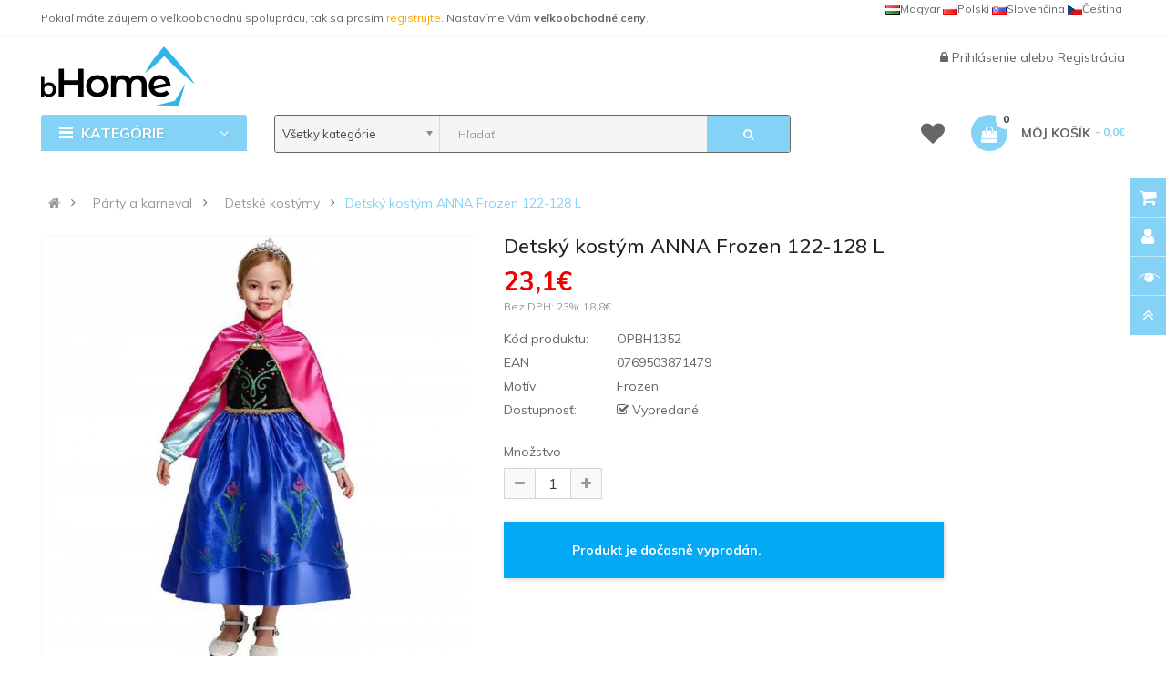

--- FILE ---
content_type: text/html; charset=utf-8
request_url: https://www.bhome.sk/sk-detsky-kostym-anna-frozen-122-128-l-opbh1352.html
body_size: 20963
content:
<!DOCTYPE html>
<html dir="ltr" lang="sk">
<head>

                                     
                 
                
                                     
                 
                
                                     
                    <script type="application/ld+json">{"@context": "http://schema.org/","@type": "Product","name": "Detský kostým ANNA Frozen 122-128 L","image": ["https://www.bhome.sk/image/cache/catalog/produkty/party-a-karneval/funco/detske-kostymy/OPBH1352-detsky-kostym-anna-frozen-122-128-l-A-800x800.jpg","https://www.bhome.sk/image/cache/catalog/produkty/party-a-karneval/funco/detske-kostymy/OPBH1352-detsky-kostym-anna-frozen-122-128-l-A-800x800.jpg","https://www.bhome.sk/image/cache/catalog/produkty/party-a-karneval/funco/detske-kostymy/OPBH1352-detsky-kostym-anna-frozen-122-128-l-B-800x800.jpg","https://www.bhome.sk/image/cache/catalog/produkty/party-a-karneval/funco/detske-kostymy/OPBH1352-detsky-kostym-anna-frozen-122-128-l-C-800x800.jpg","https://www.bhome.sk/image/cache/catalog/produkty/party-a-karneval/funco/detske-kostymy/OPBH1352-detsky-kostym-anna-frozen-122-128-l-D-800x800.jpg","https://www.bhome.sk/image/cache/catalog/produkty/party-a-karneval/funco/detske-kostymy/OPBH1352-detsky-kostym-anna-frozen-122-128-l-E-800x800.jpg","https://www.bhome.sk/image/cache/catalog/produkty/party-a-karneval/funco/detske-kostymy/OPBH1352-detsky-kostym-anna-frozen-122-128-l-F-800x800.jpg","https://www.bhome.sk/image/cache/catalog/produkty/party-a-karneval/funco/detske-kostymy/OPBH1352-detsky-kostym-anna-frozen-122-128-l-G-800x800.jpg","https://www.bhome.sk/image/cache/catalog/produkty/party-a-karneval/funco/detske-kostymy/OPBH1352-detsky-kostym-anna-frozen-122-128-l-H-800x800.jpg","https://www.bhome.sk/image/cache/catalog/produkty/party-a-karneval/funco/detske-kostymy/OPBH1352-detsky-kostym-anna-frozen-122-128-l-I-800x800.jpg","https://www.bhome.sk/image/cache/catalog/produkty/party-a-karneval/funco/detske-kostymy/OPBH1352-detsky-kostym-anna-frozen-122-128-l-J-800x800.jpg" ],"description": "","productID": "OPBH1352","sku": "OPBH1352","mpn": "0769503871479","brand": { "@type": "Brand", "name": "FunCo" },"aggregateRating": { "@type": "AggregateRating", "ratingValue": "4.7", "reviewCount": "7" },"offers": {"@type": "Offer", "priceCurrency": "EUR", "price": "23.1","priceValidUntil": "2025-12-31","availability": "http://schema.org/Discontinued", "url":"https://www.bhome.sk/sk-detsky-kostym-anna-frozen-122-128-l-opbh1352.html" }}</script> 
                     
                    <script type="application/ld+json">{"@context": "http://schema.org/","@type": "BreadcrumbList","itemListElement": [{"@type": "ListItem", "position": 1, "name": "Párty a karneval", "item": "https://www.bhome.sk/sk-party-a-karneval.html" },{"@type": "ListItem", "position": 2, "name": "Detské kostýmy", "item": "https://www.bhome.sk/sk-detske-kostymy.html" },{"@type": "ListItem", "position": 3, "name": "Detský kostým ANNA Frozen 122-128 L", "item": "https://www.bhome.sk/sk-detsky-kostym-anna-frozen-122-128-l-opbh1352.html" } ]}</script> 
                     
                				
<meta charset="UTF-8" />
<meta http-equiv="X-UA-Compatible" content="IE=edge">
<title>Detský kostým ANNA Frozen 122-128 L | bHome.sk</title>
<base href="https://www.bhome.sk/" />


<meta name="viewport" content="width=device-width, initial-scale=1"> 
<meta name="description" content="Detský karnevalový kostým Anna Frozen , jednej z hlavných hrdiniek Ľadového kráľovstva . Sukňa kostýmu je v krásnych pestrých farbách s vyšívanými motívmi. Doplnkom šiat je jemná pelerína so zapínaním pri krku. Modrá lesklá sukňa " /><meta name="keywords" content="detský kostým, Anna Frozen, veľkosť 122-128, Frozen oblečenie, Disney kostým, princezná Anna, detské kostýmy, karnevalový kostým, Frozen film, detská párty" /><!--[if IE]><meta http-equiv="X-UA-Compatible" content="IE=edge,chrome=1"><![endif]-->


 
<link rel="alternate" hreflang="cs-CZ" href="https://www.bhome.cz/detsky-kostym-anna-frozen-122-128-l-opbh1352.html" /> 
 
<link rel="alternate" hreflang="sk-SK" href="https://www.bhome.sk/sk-detsky-kostym-anna-frozen-122-128-l-opbh1352.html" /> 
 
<link rel="alternate" hreflang="hu-HU" href="https://www.b-home.hu/hu-gyerek-jelmez-anna-hokiralyno-122-128-as-meretben-opbh1352.html" /> 


<link rel="apple-touch-icon" sizes="180x180" href="/image/catalog/favicon/apple-touch-icon.png">
<link rel="icon" type="image/png" sizes="32x32" href="/image/catalog/favicon/favicon-32x32.png">
<link rel="icon" type="image/png" sizes="16x16" href="/image/catalog/favicon/favicon-16x16.png">
<link rel="manifest" href="/image/catalog/favicon/site.webmanifest">
<link rel="mask-icon" href="/image/catalog/favicon/safari-pinned-tab.svg" color="#5bbad5">
<link rel="shortcut icon" href="/image/catalog/favicon/favicon.ico">
<meta name="msapplication-TileColor" content="#da532c">
<meta name="msapplication-config" content="/image/catalog/favicon/browserconfig.xml">
<meta name="theme-color" content="#ffffff">
<link rel="stylesheet" href="catalog/view/javascript/font-awesome5.12/css/all.min.css">
 






   















                                  



<link rel="stylesheet" href="catalog/view/javascript/bootstrap/css/bootstrap.min.css">
<link rel="stylesheet" href="catalog/view/javascript/font-awesome/css/font-awesome.min.css">
<link rel="stylesheet" href="catalog/view/javascript/soconfig/css/lib.css">
<link rel="stylesheet" href="catalog/view/theme/so-emarket/css/ie9-and-up.css">
<link rel="stylesheet" href="catalog/view/theme/so-emarket/css/custom.css">
<link rel="stylesheet" href="catalog/view/javascript/so_call_for_price/css/jquery.fancybox.css">
<link rel="stylesheet" href="catalog/view/javascript/so_call_for_price/css/style.css">
<link rel="stylesheet" href="catalog/view/javascript/soconfig/css/lightslider.css">
<link rel="stylesheet" href="catalog/view/javascript/jquery/datetimepicker/bootstrap-datetimepicker.min.css">
<link rel="stylesheet" href="catalog/view/javascript/so_tools/css/style.css">
<link rel="stylesheet" href="catalog/view/javascript/so_newletter_custom_popup/css/style.css">
<link rel="stylesheet" href="catalog/view/javascript/so_page_builder/css/shortcodes.css">
<link rel="stylesheet" href="catalog/view/javascript/so_page_builder/css/style_render_35.css">
<link rel="stylesheet" href="catalog/view/javascript/so_page_builder/css/style.css">
<link rel="stylesheet" href="catalog/view/javascript/so_countdown/css/style.css">
<link rel="stylesheet" href="catalog/view/javascript/so_megamenu/so_megamenu.css">
<link rel="stylesheet" href="catalog/view/javascript/so_megamenu/wide-grid.css">
<link rel="stylesheet" href="catalog/view/javascript/so_searchpro/css/chosen.css">
<link rel="stylesheet" href="catalog/view/javascript/so_searchpro/css/so_searchpro.css">
<link rel="stylesheet" href="catalog/view/javascript/soconfig/css/owl.carousel.css">
<link rel="stylesheet" href="catalog/view/javascript/so_sociallogin/css/so_sociallogin.css">
<link rel="stylesheet" href="catalog/view/theme/so-emarket/js/xbreadcrumbs.css">
<link rel="stylesheet" href="catalog/view/theme/so-emarket/css/layout1/modra.css">
<link rel="stylesheet" href="catalog/view/theme/so-emarket/css/header/header1.css">
<link rel="stylesheet" href="catalog/view/theme/so-emarket/css/footer/footer1.css">
<link rel="stylesheet" href="catalog/view/theme/so-emarket/css/responsive.css">

<script src="catalog/view/javascript/jquery/jquery-2.1.1.min.js"></script>
<script src="catalog/view/javascript/bootstrap/js/bootstrap.min.js"></script>
<script src="catalog/view/javascript/soconfig/js/libs.js"></script>
<script src="catalog/view/javascript/soconfig/js/so.system.js"></script>
<script src="catalog/view/javascript/soconfig/js/jquery.sticky-kit.min.js"></script>
<script src="catalog/view/javascript/lazysizes/lazysizes.min.js"></script>
<script src="catalog/view/theme/so-emarket/js/jquery.nav.js"></script>
<script src="catalog/view/theme/so-emarket/js/so.custom.js"></script>
<script src="catalog/view/theme/so-emarket/js/custom.js"></script>
<script src="catalog/view/theme/so-emarket/js/common.js"></script>
<script src="catalog/view/theme/so-emarket/js/xbreadcrumbs.js"></script>
<script src="catalog/view/javascript/so_call_for_price/js/script.js"></script>
<script src="catalog/view/javascript/soconfig/js/jquery.elevateZoom-3.0.8.min.js"></script>
<script src="catalog/view/javascript/soconfig/js/lightslider.js"></script>
<script src="catalog/view/javascript/jquery/datetimepicker/moment/moment.min.js"></script>
<script src="catalog/view/javascript/jquery/datetimepicker/moment/moment-with-locales.min.js"></script>
<script src="catalog/view/javascript/jquery/datetimepicker/bootstrap-datetimepicker.min.js"></script>
<script src="catalog/view/javascript/so_tools/js/script.js"></script>
<script src="admin/view/template/extension/module/so_page_builder/assets/js/shortcodes.js"></script>
<script src="catalog/view/javascript/so_page_builder/js/section.js"></script>
<script src="catalog/view/javascript/so_page_builder/js/modernizr.video.js"></script>
<script src="catalog/view/javascript/so_page_builder/js/swfobject.js"></script>
<script src="catalog/view/javascript/so_page_builder/js/video_background.js"></script>
<script src="catalog/view/javascript/so_countdown/js/jquery.cookie.js"></script>
<script src="catalog/view/javascript/so_megamenu/so_megamenu.js"></script>
<script src="catalog/view/javascript/so_searchpro/js/chosen.jquery.js"></script>
<script src="catalog/view/javascript/soconfig/js/owl.carousel.js"></script>



 <link href='https://fonts.googleapis.com/css?family=Muli:300,400,400i,500,500i,700&amp;display=swap' rel='stylesheet' type='text/css'>  	
 <link href='https://fonts.googleapis.com/css?family=Muli:300,400,400i,500,500i,700&amp;display=swap' rel='stylesheet' type='text/css'>  	
 	
	<style type="text/css">
		 body, #wrapper{font-family:'Muli', sans-serif}
		 
	</style>
 
 
 


    <style type="text/css">.megamenu .fasss {
    font-size: 15px;
    margin-left: -10px;
    padding-left: 0;
    padding-right: 1px;
    width: 23px;
}
.container-megamenu.vertical .fa-angle-right {
    float: right;
    margin-right: -23px;
}
.container-megamenu.vertical ul.megamenu  li  a strong {
    text-transform: none;
}
.container-megamenu.vertical .vertical-wrapper ul.megamenu  li {
    padding: 0px 15px 0px 5px;
}
.container-megamenu.vertical ul.megamenu  li a strong i {
    width: 20px;
}
.content-aside .module .modcontent {
    padding: 15px 5px;
}
.module.so_filter_wrap .modcontent .so-filter-content-opts-container .so-filter-option label {
    text-transform: none;
}
.category-featured .ltabs-wrap .wap-listing-tabs .product-item-container .right-block {
    text-align: left; 
    height:174px;
}
.products-list .product-grid .product-item-container .left-block img {
   margin-top:10px;
}
#so-groups .form-content .form-box .product-thumb .caption h4 a {
    display: block;
    overflow: hidden;
    text-overflow: ellipsis;
    text-transform: none;
    white-space: nowrap;
}
#input-payment-zone, #input-shipping-zone, #input-payment-fax {
visibility: hidden;
}
.product-view .content-product-left .full_slider .thumbnail.active {
    padding: 1px;
}
/*.product-view .content-product-left .large-image {
width:400px;
height:400px;
}*/
.typeheader-1 {
    background-color: #FFF;
}
.typeheader-1 .header-middle {
    margin: 0px 0px;
}
.typeheader-1 .header-top {
    border-bottom: 1px solid rgba(155, 155, 155, 0.1);
}
.typeheader-1 .welcome-msg {
    color: #666;
}

.typeheader-1 .container-megamenu.horizontal ul.megamenu li  a {
    color: #666;
}
.common-home .typeheader-1 .container-megamenu.horizontal ul.megamenu li.home a {
  color: #666;
}
.typeheader-1 .signin-w ul li a, .typeheader-1 .signin-w {
    color: #666;
}

.typeheader-1 .wishlist-comp li a.top-link-wishlist::before {
    color: #666;
}
.typeheader-1 .shopping_cart .btn-shopping-cart .top_cart .shopcart-inner {
    color: #666;
}
.typefooter-1 .footer-top, .typefooter-1 .copyright-w {
    background-color: #778899;
}
.typeheader-1 #sosearchpro .search input {
    background-color: #F5F5F5;
}
.typeheader-1 #sosearchpro .search {
    border: thin solid;
}
.refine-search__content .refine-search__subitem {
    height: 171px;
}
@media (max-width: 992px) {
.bannerboktablet{
padding-top:0px !important;
}
}
.typeheader-1 .navbar-logo {
    padding-top: 10px;
    padding-bottom: 10px;
}
.price {
    color: #f00000;
}
.label-new{
    background-color: #FC6A03;
}
.price .price-new, .price span.price {
    color: #f00000;
}
 </style>
 

 


<link href="https://www.bhome.sk/sk-detsky-kostym-anna-frozen-122-128-l-opbh1352.html" rel="canonical" />		


 	


		  
<!--[if reset_cache_status]><meta The Clear Theme (Twig) and SASS cache is Enabled /><![endif]--> 
		  
</head>

		

			 

		
	
<body class="product-product ltr layout-1">
                				                <noscript><iframe src="https://www.googletagmanager.com/ns.html?id=GTM-NFTCNVZ" height="0" width="0" style="display:none;visibility:hidden"></iframe></noscript>
				                <div id="wrapper" class="wrapper-fluid banners-effect-7">  
 
	

		 


<div class="so-pre-loader no-pre-loader"><div class="so-loader-line" id="line-load"></div></div>

	
<header id="header" class="variant typeheader-1">
	  
	<div class="header-top hidden-compact">
		<div class="container">
			<div class="row">
				<div class="header-top-left col-lg-7 col-md-8 col-sm-6 col-xs-4">
											<div class="hidden-sm hidden-xs welcome-msg">
															Pokiaľ máte záujem o veľkoobchodnú spoluprácu, tak sa prosím <a style="color:orange;" href="/infosk-velkoobchod-detsky-nabytok-obliecky-detsky-tovar.html">registrujte</a>. Nastavíme Vám <b>veľkoobchodné ceny</b>.
							 
						</div>
										<ul class="top-link list-inline hidden-lg hidden-md">
						<li class="account" id="my_account"><a href="https://www.bhome.sk/index.php?route=account/account" title="Môj účet " class="btn-xs dropdown-toggle" data-toggle="dropdown"> <span class="hidden-xs">Môj účet </span> <span class="fa fa-caret-down"></span></a>
							<ul class="dropdown-menu">
									<li><a href="https://www.bhome.sk/index.php?route=account/wishlist"  title="Obľúbené produkty (0)">Obľúbené produkty (0)</a></li>
									<li><a href="https://www.bhome.sk/index.php?route=product/compare" title="Porovnať">Porovnať</a></li>
								
						            <li><a href="https://www.bhome.sk/index.php?route=account/register">Registrácia</a></li>
						            <li><a href="https://www.bhome.sk/index.php?route=account/login">Prihlásenie</a></li>
					            															
							</ul>
						</li>	
						
						 
					</ul>
							
				</div>
				<div class="header-top-right collapsed-block col-lg-5 col-md-4 col-sm-6 col-xs-8">	
										<ul class="top-link list-inline lang-curr">
												 <li class="language"><div class="pull-left">
  
<div class="btn-group"> 
 
<a href="https://www.bhome.cz/detsky-kostym-anna-frozen-122-128-l-opbh1352.html" title="Dětský kostým ANNA Frozen 122-128 L" hreflang=cs-CZ style="line-height:20px;float:right;padding-right:3px;"><img data-src="catalog/language/cs-cz/cs-cz.png" src="catalog/language/cs-cz/cs-cz.png" data-sizes="auto" class="lazyautosizes lazyloaded" sizes="80px">Čeština</a>  
 
<a href="https://www.bhome.sk/sk-detsky-kostym-anna-frozen-122-128-l-opbh1352.html" title="Detský kostým ANNA Frozen 122-128 L" hreflang=sk-SK style="line-height:20px;float:right;padding-right:3px;"><img data-src="catalog/language/sk-sk/sk-sk.png" src="catalog/language/sk-sk/sk-sk.png" data-sizes="auto" class="lazyautosizes lazyloaded" sizes="80px">Slovenčina</a>  
 
<a href="https://www.b-home.pl/" title="b-home.pl" hreflang=pl-PL style="line-height:20px;float:right;padding-right:3px;"><img data-src="catalog/language/pl-pl/pl-pl.png" src="catalog/language/pl-pl/pl-pl.png" data-sizes="auto" class="lazyautosizes lazyloaded" sizes="80px">Polski</a>  
 
<a href="https://www.b-home.hu/hu-gyerek-jelmez-anna-hokiralyno-122-128-as-meretben-opbh1352.html" title="Gyerek jelmez ANNA Hókirálynő 122-128-as méretben" hreflang=hu-HU style="line-height:20px;float:right;padding-right:3px;"><img data-src="catalog/language/hu-hu/hu-hu.png" src="catalog/language/hu-hu/hu-hu.png" data-sizes="auto" class="lazyautosizes lazyloaded" sizes="80px">Magyar</a>  
</div>

 
</div>
 </li>				
					</ul>				
					 					
					
				
				</div>
			</div>
		</div>
	</div>
	
	 
	<div class="header-middle">
		<div class="container">
			<div class="row">			
				<div class="navbar-logo col-lg-2 col-md-2 col-sm-12 col-xs-12">
					<div class="logo">
				   								   <a href="https://www.bhome.sk/"><img class="lazyload" data-sizes="auto" src="[data-uri]" data-src="https://www.bhome.sk/image/catalog/logo/logo.png" title="bHome.sk" alt="bHome.sk" /></a>
			    
        
				   	</div>
				</div>
				
				<div class="main-menu col-lg-6 col-md-7">					
														
				</div>
				<div class="middle-right col-lg-4 col-md-3 col-sm-6 col-xs-8">					
										
					<div class="signin-w font-title hidden-sm hidden-xs">
						
						<ul class="signin-link">							
							   
								<li class="log login"><i class="fa fa-lock"></i> <a class="link-lg" href="https://www.bhome.sk/index.php?route=account/login ">Prihlásenie </a> alebo <a href="https://www.bhome.sk/index.php?route=account/register">Registrácia</a></li>								
							  			
						</ul>						
					</div>
				</div>
			</div>
		</div>
	</div>

	<div class="header-bottom">
		<div class="container">
			<div class="row">
				<div class="bottom1 menu-vertical col-lg-2 col-md-3 col-sm-3">
					  <div class="responsive megamenu-style-dev">
		<div class="so-vertical-menu no-gutter">
		
		<nav class="navbar-default">
		<div class="container-megamenu   vertical">
					<div id="menuHeading">
				<div class="megamenuToogle-wrapper">
					<div class="megamenuToogle-pattern">
						<div class="container">
							<div><span></span><span></span><span></span></div>
							 Kategórie   
						</div>
					</div>
				</div>
			</div>
			<div class="navbar-header">
				<button type="button" id="show-verticalmenu" data-toggle="collapse"  class="navbar-toggle">
					<!-- <span class="icon-bar"></span>
					<span class="icon-bar"></span>
					<span class="icon-bar"></span> -->
					<i class="fa fa-bars"></i>
					<span> Kategórie   </span>
				</button>
			</div>
		
					<div class="vertical-wrapper">
		
					<span id="remove-verticalmenu" class="fa fa-times"></span>
		
			<div class="megamenu-pattern">
				<div class="container">
					<ul class="megamenu"
					data-transition="slide" data-animationtime="200">
													<li class="home">
								<a href="https://www.bhome.sk/">
																	<i class="fa fa-home"></i>
																</a>
							</li>
												
																																																
																													
							
							
																						
																						
							
							
							
							
														
															<li class="item-vertical  css-menu" >
									<p class='close-menu'></p>
									                    								 		<a href="https://www.bhome.sk/sk-darcekove-sady.html" class="clearfix" >
											<span>
												<strong><i class="fas fa-gift"></i>Darčekové sady</strong>
											</span>
											
										</a>
                    									
																	</li>							
																																																							
																													
							
							
																						
																						
							
																																															
							
							
														
															<li class="item-vertical  css-menu with-sub-menu hover" >
									<p class='close-menu'></p>
									                    										<a href="https://www.bhome.sk/sk-detsky-nabytok.html" class="clearfix" >
										
											<span>
												<strong><i class="fas fa-couch"></i>Detský nábytok</strong>
											</span>
											
											<b class='fa fa-angle-right' ></b>
										</a>
                    									
																														<div class="sub-menu" style="width:250px">
										
										<div class="content">
											<div class="row">
																																																																													<div class="col-sm-12">
																													<div class="categories"><div class="row"><div class="col-sm-12 hover-menu"><div class="menu"><ul><li><a href="https://www.bhome.sk/sk-boxy-na-hracky.html" onclick="window.location = 'https://www.bhome.sk/sk-boxy-na-hracky.html';" class="main-menu">Boxy na hračky</a></li><li><a href="https://www.bhome.sk/sk-detske-kresielka.html" onclick="window.location = 'https://www.bhome.sk/sk-detske-kresielka.html';" class="main-menu">Detské kresielka</a></li><li><a href="https://www.bhome.sk/sk-detske-pohovky.html" onclick="window.location = 'https://www.bhome.sk/sk-detske-pohovky.html';" class="main-menu">Detské pohovky</a></li><li><a href="https://www.bhome.sk/sk-detske-stany-a-domceky.html" onclick="window.location = 'https://www.bhome.sk/sk-detske-stany-a-domceky.html';" class="main-menu">Detské stany a domčeky</a></li><li><a href="https://www.bhome.sk/sk-detske-stoly-a-stolicky.html" onclick="window.location = 'https://www.bhome.sk/sk-detske-stoly-a-stolicky.html';" class="main-menu">Detské stoly a stoličky</a></li><li><a href="https://www.bhome.sk/sk-komody-a-truhlice.html" onclick="window.location = 'https://www.bhome.sk/sk-komody-a-truhlice.html';" class="main-menu">Komody a truhlice</a></li></ul></div></div></div></div>
																											
													</div>
																							</div>
										</div>				
										</div>			
																	</li>							
																																																							
																													
							
							
																						
																						
							
																																															
							
							
														
															<li class="item-vertical  css-menu with-sub-menu hover" >
									<p class='close-menu'></p>
									                    										<a href="https://www.bhome.sk/sk-detske-oblecenie.html" class="clearfix" >
										
											<span>
												<strong><i class="fas fa-tshirt"></i>Detské oblečenie</strong>
											</span>
											
											<b class='fa fa-angle-right' ></b>
										</a>
                    									
																														<div class="sub-menu" style="width:250px">
										
										<div class="content">
											<div class="row">
																																																																													<div class="col-sm-12">
																													<div class="categories"><div class="row"><div class="col-sm-12 hover-menu"><div class="menu"><ul><li><a href="https://www.bhome.sk/sk-detske-mikiny.html" onclick="window.location = 'https://www.bhome.sk/sk-detske-mikiny.html';" class="main-menu">Detské mikiny</a></li><li><a href="https://www.bhome.sk/sk-detske-ponozky.html" onclick="window.location = 'https://www.bhome.sk/sk-detske-ponozky.html';" class="main-menu">Detské ponožky</a></li><li><a href="https://www.bhome.sk/sk-detske-pyzama.html" onclick="window.location = 'https://www.bhome.sk/sk-detske-pyzama.html';" class="main-menu">Detské pyžamá</a></li><li><a href="https://www.bhome.sk/sk-detske-zupany.html" onclick="window.location = 'https://www.bhome.sk/sk-detske-zupany.html';" class="main-menu">Detské župany</a></li></ul></div></div></div></div>
																											
													</div>
																							</div>
										</div>				
										</div>			
																	</li>							
																																																							
																													
							
							
																						
																						
							
																																															
							
							
														
															<li class="item-vertical  css-menu with-sub-menu hover" >
									<p class='close-menu'></p>
									                    										<a href="https://www.bhome.sk/sk-doplnky.html" class="clearfix" >
										
											<span>
												<strong><i class="fas fa-shopping-basket"></i>Doplnky</strong>
											</span>
											
											<b class='fa fa-angle-right' ></b>
										</a>
                    									
																														<div class="sub-menu" style="width:250px">
										
										<div class="content">
											<div class="row">
																																																																													<div class="col-sm-12">
																													<div class="categories"><div class="row"><div class="col-sm-12 hover-menu"><div class="menu"><ul><li><a href="https://www.bhome.sk/sk-cestovne-doplnky.html" onclick="window.location = 'https://www.bhome.sk/sk-cestovne-doplnky.html';" class="main-menu">Cestovné doplnky</a></li><li><a href="https://www.bhome.sk/sk-detske-hodiny.html" onclick="window.location = 'https://www.bhome.sk/sk-detske-hodiny.html';" class="main-menu">Detské hodiny</a></li><li><a href="https://www.bhome.sk/sk-detske-kufre.html" onclick="window.location = 'https://www.bhome.sk/sk-detske-kufre.html';" class="main-menu">Detské kufre</a></li></ul></div></div></div></div>
																											
													</div>
																							</div>
										</div>				
										</div>			
																	</li>							
																																																							
																													
							
							
																						
																						
							
																																															
							
							
														
															<li class="item-vertical  css-menu with-sub-menu hover" >
									<p class='close-menu'></p>
									                    										<a href="https://www.bhome.sk/sk-hracky.html" class="clearfix" >
										
											<span>
												<strong><i class="fas fa-gamepad"></i>Hračky</strong>
											</span>
											
											<b class='fa fa-angle-right' ></b>
										</a>
                    									
																														<div class="sub-menu" style="width:250px">
										
										<div class="content">
											<div class="row">
																																																																													<div class="col-sm-12">
																													<div class="categories"><div class="row"><div class="col-sm-12 hover-menu"><div class="menu"><ul><li><a href="https://www.bhome.sk/sk-bublifuky.html" onclick="window.location = 'https://www.bhome.sk/sk-bublifuky.html';" class="main-menu">Bublifuky</a></li><li><a href="https://www.bhome.sk/sk-edukacne-hracky.html" onclick="window.location = 'https://www.bhome.sk/sk-edukacne-hracky.html';" class="main-menu">Edukačné hračky</a></li><li><a href="https://www.bhome.sk/sk-figurky-a-postavicky.html" onclick="window.location = 'https://www.bhome.sk/sk-figurky-a-postavicky.html';" class="main-menu">Figúrky a postavičky</a></li><li><a href="https://www.bhome.sk/sk-interaktivne-hracky.html" onclick="window.location = 'https://www.bhome.sk/sk-interaktivne-hracky.html';" class="main-menu">Interaktívne hračky</a></li><li><a href="https://www.bhome.sk/sk-hry-na-profesie.html" onclick="window.location = 'https://www.bhome.sk/sk-hry-na-profesie.html';" class="main-menu">Hry na profesie<b class="fa fa-angle-right"></b></a><ul><li><a href="https://www.bhome.sk/sk-kozmeticka-kadernicka.html" onclick="window.location = 'https://www.bhome.sk/sk-kozmeticka-kadernicka.html';">Kozmetička, kaderníčka</a></li></ul></li><li><a href="https://www.bhome.sk/sk-kolobezky.html" onclick="window.location = 'https://www.bhome.sk/sk-kolobezky.html';" class="main-menu">Koloběžky</a></li><li><a href="https://www.bhome.sk/sk-magneticke-stavebnice.html" onclick="window.location = 'https://www.bhome.sk/sk-magneticke-stavebnice.html';" class="main-menu">Magnetické stavebnice</a></li><li><a href="https://www.bhome.sk/sk-nerf-pistole.html" onclick="window.location = 'https://www.bhome.sk/sk-nerf-pistole.html';" class="main-menu">NERF pištole</a></li><li><a href="https://www.bhome.sk/sk-plysove-hracky.html" onclick="window.location = 'https://www.bhome.sk/sk-plysove-hracky.html';" class="main-menu">Plyšové hračky</a></li><li><a href="https://www.bhome.sk/sk-prenosne-tlaciarne.html" onclick="window.location = 'https://www.bhome.sk/sk-prenosne-tlaciarne.html';" class="main-menu">Prenosné tlačiarne</a></li><li><a href="https://www.bhome.sk/sk-skateboardy.html" onclick="window.location = 'https://www.bhome.sk/sk-skateboardy.html';" class="main-menu">Skateboardy</a></li><li><a href="https://www.bhome.sk/sk-slizy-piesky-a-plasteliny.html" onclick="window.location = 'https://www.bhome.sk/sk-slizy-piesky-a-plasteliny.html';" class="main-menu">Slizy, piesky a plastelíny</a></li><li><a href="https://www.bhome.sk/sk-vodne-pistole.html" onclick="window.location = 'https://www.bhome.sk/sk-vodne-pistole.html';" class="main-menu">Vodné pištole</a></li></ul></div></div></div></div>
																											
													</div>
																							</div>
										</div>				
										</div>			
																	</li>							
																																																							
																													
							
							
																						
																						
							
																																															
							
							
														
															<li class="item-vertical  css-menu with-sub-menu hover" >
									<p class='close-menu'></p>
									                    										<a href="https://www.bhome.sk/sk-chovatelske-potreby.html" class="clearfix" >
										
											<span>
												<strong><i class="fas fa-paw"></i>Chovateľské potreby</strong>
											</span>
											
											<b class='fa fa-angle-right' ></b>
										</a>
                    									
																														<div class="sub-menu" style="width:250px">
										
										<div class="content">
											<div class="row">
																																																																													<div class="col-sm-12">
																													<div class="categories"><div class="row"><div class="col-sm-12 hover-menu"><div class="menu"><ul><li><a href="https://www.bhome.sk/sk-pelechy-pre-psov.html" onclick="window.location = 'https://www.bhome.sk/sk-pelechy-pre-psov.html';" class="main-menu">Pelechy pre psov</a></li></ul></div></div></div></div>
																											
													</div>
																							</div>
										</div>				
										</div>			
																	</li>							
																																																							
																													
							
							
																						
																						
							
																																															
							
							
														
															<li class="item-vertical  css-menu with-sub-menu hover" >
									<p class='close-menu'></p>
									                    										<a href="https://www.bhome.sk/sk-lozkoviny.html" class="clearfix" >
										
											<span>
												<strong><i class="fas fa-bed"></i>Lôžkoviny</strong>
											</span>
											
											<b class='fa fa-angle-right' ></b>
										</a>
                    									
																														<div class="sub-menu" style="width:250px">
										
										<div class="content">
											<div class="row">
																																																																													<div class="col-sm-12">
																													<div class="categories"><div class="row"><div class="col-sm-12 hover-menu"><div class="menu"><ul><li><a href="https://www.bhome.sk/sk-chranice-matracov.html" onclick="window.location = 'https://www.bhome.sk/sk-chranice-matracov.html';" class="main-menu">Chrániče matracov</a></li><li><a href="https://www.bhome.sk/sk-mantinely-do-postielok.html" onclick="window.location = 'https://www.bhome.sk/sk-mantinely-do-postielok.html';" class="main-menu">Mantinely do postieľok</a></li><li><a href="https://www.bhome.sk/sk-obliecky.html" onclick="window.location = 'https://www.bhome.sk/sk-obliecky.html';" class="main-menu">Obliečky</a></li><li><a href="https://www.bhome.sk/sk-prestieradla.html" onclick="window.location = 'https://www.bhome.sk/sk-prestieradla.html';" class="main-menu">Prestieradlá</a></li></ul></div></div></div></div>
																											
													</div>
																							</div>
										</div>				
										</div>			
																	</li>							
																																																							
																													
							
							
																						
																						
							
																																															
							
							
														
															<li class="item-vertical  css-menu with-sub-menu hover" >
									<p class='close-menu'></p>
									                    										<a href="https://www.bhome.sk/sk-party-a-karneval.html" class="clearfix" >
										
											<span>
												<strong><i class="fas fa-glass"></i>Párty a karneval</strong>
											</span>
											
											<b class='fa fa-angle-right' ></b>
										</a>
                    									
																														<div class="sub-menu" style="width:250px">
										
										<div class="content">
											<div class="row">
																																																																													<div class="col-sm-12">
																													<div class="categories"><div class="row"><div class="col-sm-12 hover-menu"><div class="menu"><ul><li><a href="https://www.bhome.sk/sk-farby-na-tvar.html" onclick="window.location = 'https://www.bhome.sk/sk-farby-na-tvar.html';" class="main-menu">Farby na tvár</a></li><li><a href="https://www.bhome.sk/sk-detske-kostymy.html" onclick="window.location = 'https://www.bhome.sk/sk-detske-kostymy.html';" class="main-menu">Detské kostýmy</a></li><li><a href="https://www.bhome.sk/sk-doplnky-ku-kostymom.html" onclick="window.location = 'https://www.bhome.sk/sk-doplnky-ku-kostymom.html';" class="main-menu">Doplnky ku kostýmom</a></li><li><a href="https://www.bhome.sk/sk-kostymy.html" onclick="window.location = 'https://www.bhome.sk/sk-kostymy.html';" class="main-menu">Kostýmy</a></li><li><a href="https://www.bhome.sk/sk-sady-balonikov-a-girlandy.html" onclick="window.location = 'https://www.bhome.sk/sk-sady-balonikov-a-girlandy.html';" class="main-menu">Sady balónikov a girlandy</a></li></ul></div></div></div></div>
																											
													</div>
																							</div>
										</div>				
										</div>			
																	</li>							
																																																							
																													
							
							
																						
																						
							
																																															
							
							
														
															<li class="item-vertical  css-menu with-sub-menu hover" >
									<p class='close-menu'></p>
									                    										<a href="https://www.bhome.sk/sk-skolske-potreby.html" class="clearfix" >
										
											<span>
												<strong><i class="fas fa-drafting-compass"></i>Školské potreby</strong>
											</span>
											
											<b class='fa fa-angle-right' ></b>
										</a>
                    									
																														<div class="sub-menu" style="width:250px">
										
										<div class="content">
											<div class="row">
																																																																													<div class="col-sm-12">
																													<div class="categories"><div class="row"><div class="col-sm-12 hover-menu"><div class="menu"><ul><li><a href="https://www.bhome.sk/sk-batohy.html" onclick="window.location = 'https://www.bhome.sk/sk-batohy.html';" class="main-menu">Batohy</a></li><li><a href="https://www.bhome.sk/sk-detske-penazenky.html" onclick="window.location = 'https://www.bhome.sk/sk-detske-penazenky.html';" class="main-menu">Detské peňaženky</a></li><li><a href="https://www.bhome.sk/sk-peracniky-a-skolske-puzdra.html" onclick="window.location = 'https://www.bhome.sk/sk-peracniky-a-skolske-puzdra.html';" class="main-menu">Peračníky a školské púzdra</a></li><li><a href="https://www.bhome.sk/sk-privesky-a-klucenky.html" onclick="window.location = 'https://www.bhome.sk/sk-privesky-a-klucenky.html';" class="main-menu">Prívesky a kľúčenky</a></li></ul></div></div></div></div>
																											
													</div>
																							</div>
										</div>				
										</div>			
																	</li>							
																																																							
																													
							
							
																						
																						
							
																																															
							
							
														
															<li class="item-vertical  css-menu with-sub-menu hover" >
									<p class='close-menu'></p>
									                    										<a href="https://www.bhome.sk/sk-zahradny-nabytok.html" class="clearfix" >
										
											<span>
												<strong><i class="fas fa-campground"></i>Záhradný nábytok</strong>
											</span>
											
											<b class='fa fa-angle-right' ></b>
										</a>
                    									
																														<div class="sub-menu" style="width:250px">
										
										<div class="content">
											<div class="row">
																																																																													<div class="col-sm-12">
																													<div class="categories"><div class="row"><div class="col-sm-12 hover-menu"><div class="menu"><ul><li><a href="https://www.bhome.sk/sk-detske-bazeny.html" onclick="window.location = 'https://www.bhome.sk/sk-detske-bazeny.html';" class="main-menu">Detské bazény</a></li><li><a href="https://www.bhome.sk/sk-lehatka.html" onclick="window.location = 'https://www.bhome.sk/sk-lehatka.html';" class="main-menu">Lehátka</a></li><li><a href="https://www.bhome.sk/sk-nafukovacie-lehatka-plavidla.html" onclick="window.location = 'https://www.bhome.sk/sk-nafukovacie-lehatka-plavidla.html';" class="main-menu">Nafukovacie lehátka, plavidlá</a></li><li><a href="https://www.bhome.sk/sk-smyklavky.html" onclick="window.location = 'https://www.bhome.sk/sk-smyklavky.html';" class="main-menu">Šmykľavky</a></li><li><a href="https://www.bhome.sk/sk-stoly-a-stolicky.html" onclick="window.location = 'https://www.bhome.sk/sk-stoly-a-stolicky.html';" class="main-menu">Stoly a stoličky</a></li></ul></div></div></div></div>
																											
													</div>
																							</div>
										</div>				
										</div>			
																	</li>							
																																																							
																													
							
							
							
																						
							
							
							
							
														
															<li class="item-vertical" >
									<p class='close-menu'></p>
									                    									
																	</li>							
																																																							
																													
							
							
							
																						
							
							
							
							
														
															<li class="item-vertical" >
									<p class='close-menu'></p>
									                    									
																	</li>							
																																																							
																													
							
							
							
																						
							
							
							
							
														
															<li class="item-vertical" >
									<p class='close-menu'></p>
									                    									
																	</li>							
																																																							
																													
							
							
							
																						
							
							
							
							
														
															<li class="item-vertical" >
									<p class='close-menu'></p>
									                    									
																	</li>							
																																																							
																													
							
							
							
																						
							
							
							
							
														
															<li class="item-vertical" >
									<p class='close-menu'></p>
									                    									
																	</li>							
																																																							
																													
							
							
							
																						
							
							
							
							
														
															<li class="item-vertical" >
									<p class='close-menu'></p>
									                    									
																	</li>							
																																																							
																													
							
							
							
																						
							
							
							
							
														
															<li class="item-vertical" >
									<p class='close-menu'></p>
									                    									
																	</li>							
																																																							
																													
							
							
							
																						
							
							
							
							
														
															<li class="item-vertical" >
									<p class='close-menu'></p>
									                    									
																	</li>							
																																																							
																													
							
							
							
																						
							
							
							
							
														
															<li class="item-vertical" >
									<p class='close-menu'></p>
									                    									
																	</li>							
																																																							
																													
							
							
							
																						
							
							
							
							
														
															<li class="item-vertical" >
									<p class='close-menu'></p>
									                    									
																	</li>							
																		</ul>
				</div>
			</div>
		</div>
		</div>
	</nav>
			</div>
	</div>

<script type="text/javascript">
	$(document).ready(function() {
		var itemver =  25;
		if(itemver <= $( ".vertical ul.megamenu >li" ).length)
			$('.vertical ul.megamenu').append('<li class="loadmore"><i class="fa fa-plus-square"></i><span class="more-view"> More Categories</span></li>');
		$('.horizontal ul.megamenu li.loadmore').remove();

		var show_itemver = itemver-1 ;
		$('ul.megamenu > li.item-vertical').each(function(i){
			if(i>show_itemver){
					$(this).css('display', 'none');
			}
		});
		$(".megamenu .loadmore").click(function(){
			if($(this).hasClass('open')){
				$('ul.megamenu li.item-vertical').each(function(i){
					if(i>show_itemver){
						$(this).slideUp(200);
						$(this).css('display', 'none');
					}
				});
				$(this).removeClass('open');
				$('.loadmore').html('<i class="fa fa-plus-square"></i><span class="more-view">More Categories</span>');
			}else{
				$('ul.megamenu li.item-vertical').each(function(i){
					if(i>show_itemver){
						$(this).slideDown(200);
					}
				});
				$(this).addClass('open');
				$('.loadmore').html('<i class="fa fa-minus-square"></i><span class="more-view">Close Categories</span>');
			}
		});
	});
</script>
<script>
$(document).ready(function(){
	$('a[href="https://www.bhome.sk/sk-detsky-kostym-anna-frozen-122-128-l-opbh1352.html"]').each(function() {
		$(this).parents('.with-sub-menu').addClass('sub-active');
	});  
});
</script>
		
				</div>
				<div class="bottom2 col-lg-7 col-md-6 col-sm-6">	
					<div class="search-header-w">
						<div class="icon-search hidden-lg hidden-md hidden-sm"><i class="fa fa-search"></i></div>								
						  
<div id="sosearchpro" class="sosearchpro-wrapper so-search">
	 
	
	<form method="GET" action="index.php">
		<div id="search0" class="search input-group form-group">
			 
			<div class="select_category filter_type  icon-select hidden-sm hidden-xs">
				<select class="no-border chosen-select" name="category_id">
					<option value="0">Všetky kategórie </option>
					 
						
						   
							<option value="80 ">Chovateľské potreby </option>
						 
						
						 
							
							   
								
								<option value="81">&nbsp;&nbsp;&nbsp;Pelechy pre psov </option>
							 
							
																		 
						
						   
							<option value="75 ">Darčekové sady </option>
						 
						
											 
						
						   
							<option value="60 ">Detské oblečenie </option>
						 
						
						 
							
							   
								
								<option value="79">&nbsp;&nbsp;&nbsp;Detské mikiny </option>
							 
							
													 
							
							   
								
								<option value="82">&nbsp;&nbsp;&nbsp;Detské ponožky </option>
							 
							
													 
							
							   
								
								<option value="61">&nbsp;&nbsp;&nbsp;Detské pyžamá </option>
							 
							
													 
							
							   
								
								<option value="83">&nbsp;&nbsp;&nbsp;Detské šiltovky </option>
							 
							
													 
							
							   
								
								<option value="74">&nbsp;&nbsp;&nbsp;Detské župany </option>
							 
							
																		 
						
						   
							<option value="1 ">Detský nábytok </option>
						 
						
						 
							
							   
								
								<option value="19">&nbsp;&nbsp;&nbsp;Boxy na hračky </option>
							 
							
													 
							
							   
								
								<option value="9">&nbsp;&nbsp;&nbsp;Detské kresielka </option>
							 
							
													 
							
							   
								
								<option value="10">&nbsp;&nbsp;&nbsp;Detské pohovky </option>
							 
							
													 
							
							   
								
								<option value="25">&nbsp;&nbsp;&nbsp;Detské stany a domčeky </option>
							 
							
													 
							
							   
								
								<option value="8">&nbsp;&nbsp;&nbsp;Detské stoly a stoličky </option>
							 
							
													 
							
							   
								
								<option value="4">&nbsp;&nbsp;&nbsp;Komody a truhlice </option>
							 
							
																		 
						
						   
							<option value="17 ">Doplnky </option>
						 
						
						 
							
							   
								
								<option value="70">&nbsp;&nbsp;&nbsp;Cestovné doplnky </option>
							 
							
													 
							
							   
								
								<option value="29">&nbsp;&nbsp;&nbsp;Detské hodiny </option>
							 
							
													 
							
							   
								
								<option value="54">&nbsp;&nbsp;&nbsp;Detské kufre </option>
							 
							
																		 
						
						   
							<option value="31 ">Hračky </option>
						 
						
						 
							
							   
								
								<option value="66">&nbsp;&nbsp;&nbsp;Bublifuky </option>
							 
							
													 
							
							   
								
								<option value="36">&nbsp;&nbsp;&nbsp;Edukačné hračky </option>
							 
							
													 
							
							   
								
								<option value="62">&nbsp;&nbsp;&nbsp;Figúrky a postavičky </option>
							 
							
													 
							
							   
								
								<option value="44">&nbsp;&nbsp;&nbsp;Hry na profesie </option>
							 
							
							 
								   
									<option value="46 ">&nbsp;&nbsp;&nbsp;&nbsp;&nbsp;&nbsp;Kozmetička, kaderníčka </option>
								 
													 
							
							   
								
								<option value="85">&nbsp;&nbsp;&nbsp;Interaktívne hračky </option>
							 
							
													 
							
							   
								
								<option value="33">&nbsp;&nbsp;&nbsp;Koloběžky </option>
							 
							
													 
							
							   
								
								<option value="86">&nbsp;&nbsp;&nbsp;Kreatívne sady </option>
							 
							
													 
							
							   
								
								<option value="63">&nbsp;&nbsp;&nbsp;Magnetické stavebnice </option>
							 
							
													 
							
							   
								
								<option value="78">&nbsp;&nbsp;&nbsp;NERF pištole </option>
							 
							
													 
							
							   
								
								<option value="69">&nbsp;&nbsp;&nbsp;Ostatné </option>
							 
							
													 
							
							   
								
								<option value="58">&nbsp;&nbsp;&nbsp;Plyšové hračky </option>
							 
							
													 
							
							   
								
								<option value="67">&nbsp;&nbsp;&nbsp;Prenosné tlačiarne </option>
							 
							
													 
							
							   
								
								<option value="53">&nbsp;&nbsp;&nbsp;Skateboardy </option>
							 
							
													 
							
							   
								
								<option value="64">&nbsp;&nbsp;&nbsp;Slizy, piesky a plastelíny </option>
							 
							
													 
							
							   
								
								<option value="68">&nbsp;&nbsp;&nbsp;Vodné pištole </option>
							 
							
													 
							
							   
								
								<option value="71">&nbsp;&nbsp;&nbsp;Zberateľské karty </option>
							 
							
																		 
						
						   
							<option value="11 ">Lôžkoviny </option>
						 
						
						 
							
							   
								
								<option value="26">&nbsp;&nbsp;&nbsp;Chrániče matracov </option>
							 
							
													 
							
							   
								
								<option value="72">&nbsp;&nbsp;&nbsp;Mantinely do postieľok </option>
							 
							
													 
							
							   
								
								<option value="12">&nbsp;&nbsp;&nbsp;Obliečky </option>
							 
							
													 
							
							   
								
								<option value="14">&nbsp;&nbsp;&nbsp;Prestieradlá </option>
							 
							
																		 
						
						   
							<option value="23 ">Materace </option>
						 
						
											 
						
						   
							<option value="55 ">Párty a karneval </option>
						 
						
						 
							
							   
								
								<option value="56">&nbsp;&nbsp;&nbsp;Detské kostýmy </option>
							 
							
													 
							
							   
								
								<option value="59">&nbsp;&nbsp;&nbsp;Doplnky ku kostýmom </option>
							 
							
													 
							
							   
								
								<option value="87">&nbsp;&nbsp;&nbsp;Farby na tvár </option>
							 
							
													 
							
							   
								
								<option value="77">&nbsp;&nbsp;&nbsp;Kostýmy </option>
							 
							
													 
							
							   
								
								<option value="57">&nbsp;&nbsp;&nbsp;Sady balónikov a girlandy </option>
							 
							
																		 
						
						   
							<option value="34 ">Školské potreby </option>
						 
						
						 
							
							   
								
								<option value="32">&nbsp;&nbsp;&nbsp;Batohy </option>
							 
							
													 
							
							   
								
								<option value="76">&nbsp;&nbsp;&nbsp;Detské peňaženky </option>
							 
							
													 
							
							   
								
								<option value="35">&nbsp;&nbsp;&nbsp;Peračníky a školské púzdra </option>
							 
							
													 
							
							   
								
								<option value="84">&nbsp;&nbsp;&nbsp;Prívesky a kľúčenky </option>
							 
							
																		 
						
						   
							<option value="24 ">Záhradný nábytok </option>
						 
						
						 
							
							   
								
								<option value="42">&nbsp;&nbsp;&nbsp;Detské bazény </option>
							 
							
													 
							
							   
								
								<option value="39">&nbsp;&nbsp;&nbsp;Lehátka </option>
							 
							
													 
							
							   
								
								<option value="41">&nbsp;&nbsp;&nbsp;Nafukovacie lehátka, plavidlá </option>
							 
							
													 
							
							   
								
								<option value="40">&nbsp;&nbsp;&nbsp;Šmykľavky </option>
							 
							
													 
							
							   
								
								<option value="38">&nbsp;&nbsp;&nbsp;Stoly a stoličky </option>
							 
							
																						</select>
			</div>
			  
			<input class="autosearch-input form-control" type="text" value="" size="50" autocomplete="off" placeholder="Hľadať" name="search">
			<span class="input-group-btn">
				<button type="submit" class="button-search btn btn-default btn-lg" name="submit_search"><i class="fa fa-search"></i> </button>
			</span>
		</div>

		
		<input type="hidden" name="route" value="product/search"/>
	</form>
</div>
<script type="text/javascript">
	jQuery(document).ready(function($) {
		$(".chosen-select").chosen({
			width: '100%'
		});
	})
</script>
<script type="text/javascript">
// Autocomplete */
(function($) {
	$.fn.Soautocomplete = function(option) {
		return this.each(function() {
			this.timer = null;
			this.items = new Array();

			$.extend(this, option);

			$(this).attr('autocomplete', 'off');

			// Focus
			$(this).on('focus', function() {
				this.request();
			});

			// Blur
			$(this).on('blur', function() {
				setTimeout(function(object) {
					object.hide();
				}, 200, this);
			});

			// Keydown
			$(this).on('keydown', function(event) {
				switch(event.keyCode) {
					case 27: // escape
						this.hide();
						break;
					default:
						this.request();
						break;
				}
			});

			// Click
			this.click = function(event) {
				event.preventDefault();

				value = $(event.target).parent().attr('data-value');

				if (value && this.items[value]) {
					this.select(this.items[value]);
				}
			}

			// Show
			this.show = function() {
				var pos = $(this).position();

				$(this).siblings('ul.dropdown-menu').css({
					top: pos.top + $(this).outerHeight(),
					left: pos.left
				});

				$(this).siblings('ul.dropdown-menu').show();
			}

			// Hide
			this.hide = function() {
				$(this).siblings('ul.dropdown-menu').hide();
			}

			// Request
			this.request = function() {
				clearTimeout(this.timer);

				this.timer = setTimeout(function(object) {
					object.source($(object).val(), $.proxy(object.response, object));
				}, 200, this);
			}

			// Response
			this.response = function(json) {
				html = '';

				if (json.length) {
					for (i = 0; i < json.length; i++) {
						this.items[json[i]['value']] = json[i];
					}

					for (i = 0; i < json.length; i++) {
						if (!json[i]['category']) {
						html += '<li class="media" data-value="' + json[i]['value'] + '" title="' + json[i]['label'] + '">';
						if(json[i]['image'] && json[i]['show_image'] && json[i]['show_image'] == 1 ) {
							html += '	<a class="media-left" href="' + json[i]['link'] + '"><img class="pull-left" src="' + json[i]['image'] + '"></a>';
						}

						html += '<div class="media-body">';
						html += '<a href="' + json[i]['link'] + '" title="' + json[i]['label'] + '"><span>' +json[i]['cate_name'] + json[i]['label'] + '</span></a>';
						if(json[i]['price'] && json[i]['show_price'] && json[i]['show_price'] == 1){
							html += '	<div class="box-price">';
							if (!json[i]['special']) {
								html += '<span class="price">Cena : '+json[i]['price']+'</span>';;
							} else {
								html += '</span><span class="price-new">' + json[i]['special'] + '</span>'+'<span class="price-old" style="text-decoration:line-through;">' + json[i]['price']  ;
							}
							
							html += '	</div>';
						}
						html += '</div></li>';
						html += '<li class="clearfix"></li>';
						}
					}

					// Get all the ones with a categories
					var category = new Array();

					for (i = 0; i < json.length; i++) {
						if (json[i]['category']) {
							if (!category[json[i]['category']]) {
								category[json[i]['category']] = new Array();
								category[json[i]['category']]['name'] = json[i]['category'];
								category[json[i]['category']]['item'] = new Array();
							}

							category[json[i]['category']]['item'].push(json[i]);
						}
					}

					for (i in category) {
						html += '<li class="dropdown-header">' + category[i]['name'] + '</li>';

						for (j = 0; j < category[i]['item'].length; j++) {
							html += '<li data-value="' + category[i]['item'][j]['value'] + '"><a href="#">&nbsp;&nbsp;&nbsp;' + category[i]['item'][j]['label'] + '</a></li>';
						}
					}
				}

				if (html) {
					this.show();
				} else {
					this.hide();
				}

				$(this).siblings('ul.dropdown-menu').html(html);
			}

			$(this).after('<ul class="dropdown-menu"></ul>');

		});
	}
})(window.jQuery);

$(document).ready(function() {
	var selector = '#search0';
	var total = 0;
	var showimage = 1;
	var showprice = 1;
	var character = 3    ;
	var height = 70;
	var width = 70;

	$(selector).find('input[name=\'search\']').Soautocomplete({
		delay: 500,
		source: function(request, response) {
			var category_id = $(".select_category select[name=\"category_id\"]").first().val();
			if(typeof(category_id) == 'undefined')
				category_id = 0;
				var limit = 5;
			if(request.length >= character){
				$.ajax({
					url: 'index.php?route=extension/module/so_searchpro/autocomplete&filter_category_id='+category_id+'&limit='+limit+'&width='+width+'&height='+height+'&filter_name='+encodeURIComponent(request),
					dataType: 'json',
					success: function(json) {
						response($.map(json, function(item) {
							total = 0;
							if(item.total){
								total = item.total;
							}

							return {
								price:   item.price,
								special: item.special,
								tax		:     item.tax,
								label:   item.name,
								cate_name:   (item.category_name) ? item.category_name + ' > ' : '',
								image:   item.image,
								link:    item.link,
								minimum:    item.minimum,
								show_price:  showprice,
								show_image:  showimage,
								value:   item.product_id,
							}
						}));
					}
				});
			}
		},
	});
});

</script>

					</div>				
				</div>
				<div class="bottom3 col-lg-3 col-md-3 col-sm-3">
					<div class="shopping_cart">							
					 	<div id="cart" class="btn-shopping-cart">
  
  <a data-loading-text="Nahrávam ... " class="btn-group top_cart dropdown-toggle" data-toggle="dropdown">
    <div class="shopcart">
      <span class="icon-c">
        <i class="fa fa-shopping-bag"></i>
      </span>
      <div class="shopcart-inner">
        <p class="text-shopping-cart">

         Môj košík
        </p>
   
        <span class="total-shopping-cart cart-total-full">
           <span class="items_cart">0</span><span class="items_cart2"> item(s)</span><span class="items_carts"> - 0,0€ </span> 
        </span>
      </div>
    </div>
  </a>
  
  <ul class="dropdown-menu pull-right shoppingcart-box">
        <li>
      <p class="text-center empty">Váš nákupný košík je prázdny!</p>
    </li>
      </ul>
</div>

					</div>	
					<ul class="wishlist-comp hidden-md hidden-sm hidden-xs">
						<!--li class="compare hidden-xs"><a href="https://www.bhome.sk/index.php?route=product/compare"  class="top-link-compare" title="Porovnať "><i class="fa fa-refresh"></i></a></li-->
						<li class="wishlist hidden-xs"><a href="https://www.bhome.sk/index.php?route=account/wishlist" id="wishlist-total" class="top-link-wishlist" title="Obľúbené produkty (0) "><!-- <i class="fa fa-heart"></i> --></a></li>						
					</ul>
						
				</div>				
			</div>
		</div>
	</div>
		
</header>
<div id="socialLogin"></div>

  


<script type="text/javascript">
$(document).ready(function(){
	$('#breadcrumbs-1').xBreadcrumbs();
});
</script>
<div class="breadcrumbs">
	<div class="container">
       <div class="current-name">	  
	    		    		     	  
	      			    
	      		  
	    	  
	      			    
	      		  
	    	  
	      			    
	      		  
	    	  
	      			    
	      		 
	        	Detský kostým ANNA Frozen 122-128 L
	       	  
	    		  	</div>
      <ul class="breadcrumb xbreadcrumbs"  id="breadcrumbs-1">
                <li><a href="https://www.bhome.sk/"><i class="fa fa-home"></i></a></li>
                <li><a href="https://www.bhome.sk/sk-party-a-karneval.html">Párty a karneval</a></li>
                <li><a href="https://www.bhome.sk/sk-detske-kostymy.html">Detské kostýmy</a></li>
                <li><a href="https://www.bhome.sk/sk-detsky-kostym-anna-frozen-122-128-l-opbh1352.html">Detský kostým ANNA Frozen 122-128 L</a></li>
              </ul>
    </div>
</div>



 

<div class="content-main container product-detail">
	<div class="row">
		
		
					
			
					    			    				    	
		<div id="content" class="product-view col-sm-12"> 
		
											
				

		<div class="content-product-mainheader clearfix"> 
			<div class="row">	
						<div class="content-product-left  col-md-5 col-sm-12 col-xs-12" >
									<div class="so-loadeding" ></div>
																
<div class="large-image">
	<img itemprop="image" class="product-image-zoom lazyload" data-sizes="auto" src="[data-uri]" data-src="https://www.bhome.sk/image/cache/catalog/produkty/party-a-karneval/funco/detske-kostymy/OPBH1352-detsky-kostym-anna-frozen-122-128-l-A-800x800.jpg" data-zoom-image="https://www.bhome.sk/image/cache/catalog/produkty/party-a-karneval/funco/detske-kostymy/OPBH1352-detsky-kostym-anna-frozen-122-128-l-A-800x800.jpg" title="Detský kostým ANNA Frozen 122-128 L" alt="Detský kostým ANNA Frozen 122-128 L" />
</div>

<div id="thumb-slider" class="full_slider  contentslider" data-rtl="no" data-autoplay="no"  data-pagination="no" data-delay="4" data-speed="0.6" data-margin="10"  data-items_column0="5" data-items_column1="3" data-items_column2="5" data-items_column3="3" data-items_column4="3" data-arrows="yes" data-lazyload="yes" data-loop="no" data-hoverpause="yes">
			<div class="image-additional">
		<a data-index="0" class="img thumbnail" data-image="https://www.bhome.sk/image/cache/catalog/produkty/party-a-karneval/funco/detske-kostymy/OPBH1352-detsky-kostym-anna-frozen-122-128-l-A-800x800.jpg" title="Detský kostým ANNA Frozen 122-128 L">
			<img class="lazyload" data-sizes="auto" src="[data-uri]" data-src="https://www.bhome.sk/image/cache/catalog/produkty/party-a-karneval/funco/detske-kostymy/OPBH1352-detsky-kostym-anna-frozen-122-128-l-A-150x150.jpg" title="Detský kostým ANNA Frozen 122-128 L" alt="Detský kostým ANNA Frozen 122-128 L" />
		</a>
		</div>
			<div class="image-additional">
		<a data-index="1" class="img thumbnail" data-image="https://www.bhome.sk/image/cache/catalog/produkty/party-a-karneval/funco/detske-kostymy/OPBH1352-detsky-kostym-anna-frozen-122-128-l-B-800x800.jpg" title="Detský kostým ANNA Frozen 122-128 L">
			<img class="lazyload" data-sizes="auto" src="[data-uri]" data-src="https://www.bhome.sk/image/cache/catalog/produkty/party-a-karneval/funco/detske-kostymy/OPBH1352-detsky-kostym-anna-frozen-122-128-l-B-270x270.jpg" title="Detský kostým ANNA Frozen 122-128 L" alt="Detský kostým ANNA Frozen 122-128 L" />
		</a>
		</div>
			<div class="image-additional">
		<a data-index="2" class="img thumbnail" data-image="https://www.bhome.sk/image/cache/catalog/produkty/party-a-karneval/funco/detske-kostymy/OPBH1352-detsky-kostym-anna-frozen-122-128-l-C-800x800.jpg" title="Detský kostým ANNA Frozen 122-128 L">
			<img class="lazyload" data-sizes="auto" src="[data-uri]" data-src="https://www.bhome.sk/image/cache/catalog/produkty/party-a-karneval/funco/detske-kostymy/OPBH1352-detsky-kostym-anna-frozen-122-128-l-C-270x270.jpg" title="Detský kostým ANNA Frozen 122-128 L" alt="Detský kostým ANNA Frozen 122-128 L" />
		</a>
		</div>
			<div class="image-additional">
		<a data-index="3" class="img thumbnail" data-image="https://www.bhome.sk/image/cache/catalog/produkty/party-a-karneval/funco/detske-kostymy/OPBH1352-detsky-kostym-anna-frozen-122-128-l-D-800x800.jpg" title="Detský kostým ANNA Frozen 122-128 L">
			<img class="lazyload" data-sizes="auto" src="[data-uri]" data-src="https://www.bhome.sk/image/cache/catalog/produkty/party-a-karneval/funco/detske-kostymy/OPBH1352-detsky-kostym-anna-frozen-122-128-l-D-270x270.jpg" title="Detský kostým ANNA Frozen 122-128 L" alt="Detský kostým ANNA Frozen 122-128 L" />
		</a>
		</div>
			<div class="image-additional">
		<a data-index="4" class="img thumbnail" data-image="https://www.bhome.sk/image/cache/catalog/produkty/party-a-karneval/funco/detske-kostymy/OPBH1352-detsky-kostym-anna-frozen-122-128-l-E-800x800.jpg" title="Detský kostým ANNA Frozen 122-128 L">
			<img class="lazyload" data-sizes="auto" src="[data-uri]" data-src="https://www.bhome.sk/image/cache/catalog/produkty/party-a-karneval/funco/detske-kostymy/OPBH1352-detsky-kostym-anna-frozen-122-128-l-E-270x270.jpg" title="Detský kostým ANNA Frozen 122-128 L" alt="Detský kostým ANNA Frozen 122-128 L" />
		</a>
		</div>
			<div class="image-additional">
		<a data-index="5" class="img thumbnail" data-image="https://www.bhome.sk/image/cache/catalog/produkty/party-a-karneval/funco/detske-kostymy/OPBH1352-detsky-kostym-anna-frozen-122-128-l-F-800x800.jpg" title="Detský kostým ANNA Frozen 122-128 L">
			<img class="lazyload" data-sizes="auto" src="[data-uri]" data-src="https://www.bhome.sk/image/cache/catalog/produkty/party-a-karneval/funco/detske-kostymy/OPBH1352-detsky-kostym-anna-frozen-122-128-l-F-270x270.jpg" title="Detský kostým ANNA Frozen 122-128 L" alt="Detský kostým ANNA Frozen 122-128 L" />
		</a>
		</div>
			<div class="image-additional">
		<a data-index="6" class="img thumbnail" data-image="https://www.bhome.sk/image/cache/catalog/produkty/party-a-karneval/funco/detske-kostymy/OPBH1352-detsky-kostym-anna-frozen-122-128-l-G-800x800.jpg" title="Detský kostým ANNA Frozen 122-128 L">
			<img class="lazyload" data-sizes="auto" src="[data-uri]" data-src="https://www.bhome.sk/image/cache/catalog/produkty/party-a-karneval/funco/detske-kostymy/OPBH1352-detsky-kostym-anna-frozen-122-128-l-G-270x270.jpg" title="Detský kostým ANNA Frozen 122-128 L" alt="Detský kostým ANNA Frozen 122-128 L" />
		</a>
		</div>
			<div class="image-additional">
		<a data-index="7" class="img thumbnail" data-image="https://www.bhome.sk/image/cache/catalog/produkty/party-a-karneval/funco/detske-kostymy/OPBH1352-detsky-kostym-anna-frozen-122-128-l-H-800x800.jpg" title="Detský kostým ANNA Frozen 122-128 L">
			<img class="lazyload" data-sizes="auto" src="[data-uri]" data-src="https://www.bhome.sk/image/cache/catalog/produkty/party-a-karneval/funco/detske-kostymy/OPBH1352-detsky-kostym-anna-frozen-122-128-l-H-270x270.jpg" title="Detský kostým ANNA Frozen 122-128 L" alt="Detský kostým ANNA Frozen 122-128 L" />
		</a>
		</div>
			<div class="image-additional">
		<a data-index="8" class="img thumbnail" data-image="https://www.bhome.sk/image/cache/catalog/produkty/party-a-karneval/funco/detske-kostymy/OPBH1352-detsky-kostym-anna-frozen-122-128-l-I-800x800.jpg" title="Detský kostým ANNA Frozen 122-128 L">
			<img class="lazyload" data-sizes="auto" src="[data-uri]" data-src="https://www.bhome.sk/image/cache/catalog/produkty/party-a-karneval/funco/detske-kostymy/OPBH1352-detsky-kostym-anna-frozen-122-128-l-I-270x270.jpg" title="Detský kostým ANNA Frozen 122-128 L" alt="Detský kostým ANNA Frozen 122-128 L" />
		</a>
		</div>
			<div class="image-additional">
		<a data-index="9" class="img thumbnail" data-image="https://www.bhome.sk/image/cache/catalog/produkty/party-a-karneval/funco/detske-kostymy/OPBH1352-detsky-kostym-anna-frozen-122-128-l-J-800x800.jpg" title="Detský kostým ANNA Frozen 122-128 L">
			<img class="lazyload" data-sizes="auto" src="[data-uri]" data-src="https://www.bhome.sk/image/cache/catalog/produkty/party-a-karneval/funco/detske-kostymy/OPBH1352-detsky-kostym-anna-frozen-122-128-l-J-270x270.jpg" title="Detský kostým ANNA Frozen 122-128 L" alt="Detský kostým ANNA Frozen 122-128 L" />
		</a>
		</div>
		</ul>
</div>


<script type="text/javascript"><!--
	$(document).ready(function() {
		var zoomCollection = '.large-image img';
		$( zoomCollection ).elevateZoom({
			//value zoomType (window,inner,lens)
						zoomType        : "inner",
						lensSize    :'250',
			easing:false,
			scrollZoom : true,
			gallery:'thumb-slider',
			cursor: 'pointer',
			galleryActiveClass: "active",
		});
		$(zoomCollection).bind('touchstart', function(){
		    $(zoomCollection).unbind('touchmove');
		});
		
				$('.large-image img').magnificPopup({
			items: [
							{src: 'https://www.bhome.sk/image/cache/catalog/produkty/party-a-karneval/funco/detske-kostymy/OPBH1352-detsky-kostym-anna-frozen-122-128-l-A-800x800.jpg'},
							{src: 'https://www.bhome.sk/image/cache/catalog/produkty/party-a-karneval/funco/detske-kostymy/OPBH1352-detsky-kostym-anna-frozen-122-128-l-B-800x800.jpg'},
							{src: 'https://www.bhome.sk/image/cache/catalog/produkty/party-a-karneval/funco/detske-kostymy/OPBH1352-detsky-kostym-anna-frozen-122-128-l-C-800x800.jpg'},
							{src: 'https://www.bhome.sk/image/cache/catalog/produkty/party-a-karneval/funco/detske-kostymy/OPBH1352-detsky-kostym-anna-frozen-122-128-l-D-800x800.jpg'},
							{src: 'https://www.bhome.sk/image/cache/catalog/produkty/party-a-karneval/funco/detske-kostymy/OPBH1352-detsky-kostym-anna-frozen-122-128-l-E-800x800.jpg'},
							{src: 'https://www.bhome.sk/image/cache/catalog/produkty/party-a-karneval/funco/detske-kostymy/OPBH1352-detsky-kostym-anna-frozen-122-128-l-F-800x800.jpg'},
							{src: 'https://www.bhome.sk/image/cache/catalog/produkty/party-a-karneval/funco/detske-kostymy/OPBH1352-detsky-kostym-anna-frozen-122-128-l-G-800x800.jpg'},
							{src: 'https://www.bhome.sk/image/cache/catalog/produkty/party-a-karneval/funco/detske-kostymy/OPBH1352-detsky-kostym-anna-frozen-122-128-l-H-800x800.jpg'},
							{src: 'https://www.bhome.sk/image/cache/catalog/produkty/party-a-karneval/funco/detske-kostymy/OPBH1352-detsky-kostym-anna-frozen-122-128-l-I-800x800.jpg'},
							{src: 'https://www.bhome.sk/image/cache/catalog/produkty/party-a-karneval/funco/detske-kostymy/OPBH1352-detsky-kostym-anna-frozen-122-128-l-J-800x800.jpg'},
						],
			gallery: { enabled: true, preload: [0,2] },
			type: 'image',
			mainClass: 'mfp-fade',
			callbacks: {
				open: function() {
											var activeIndex = parseInt($('#thumb-slider .img.active').attr('data-index'));
										var magnificPopup = $.magnificPopup.instance;
					magnificPopup.goTo(activeIndex);
				}
			}

		});
			});
//--></script>

												</div>
        	
						<div class="content-product-right col-md-7 col-sm-12 col-xs-12">

				<div class="title-product">
						 <h1>Detský kostým ANNA Frozen 122-128 L</h1>
					</div>
				
				
														<div class="product_page_price price">
													<span class="price-new">
								<span content="" id="price-old"> 
  
  
  
 23,1€ 
  
  
  
 </span>
								<meta content="" />
							</span>

												
						 

						 
             
						<div class="price-tax">
                        
                        <span>Bez DPH: 23%:</span>
                        
             
            
             
            
             
            
            
            <span id="price-tax"> 18,8€ </span></div>

					  
					</div>
										

				 	

				<div class="product-box-desc">
					<div class="inner-box-desc">

												
												<div class="model"><span>Kód produktu: </span> OPBH1352</div>
						            						<div class="model"><span>EAN </span> 0769503871479</div>
						            
            													               
							                	
								                								                								                							                 	
													               
							                	
								                								                								                							                 	
													               
							                	
								                								                <div class="model"><span>Motív</span> Frozen</div>								                							                 	
													               
							                	
								                								                								                							                 	
																		
												
						<div class="stock"><span>Dostupnosť:</span> <i class="fa fa-check-square-o" ></i>
              Vypredané
              
             
             </div>
             
              		
					</div>
          


						
					
					
				</div>
				
			

												
				
				<div id="product">	
					
					<div class="box-cart clearfix form-group">
											  
						<div class="form-group box-info-product">
							<div class="option quantity">
								<label class="control-label" for="input-quantity">Množstvo</label>
								<div class="input-group quantity-control">
									  <span class="input-group-addon product_quantity_down fa fa-minus"></span>
									  <input class="form-control" type="text" name="quantity" value="1" />
									  <input type="hidden" name="product_id" value="1304" />								  
									  <span class="input-group-addon product_quantity_up fa fa-plus"></span>
								</div>
							</div>
							<div class="detail-action">
																                <div class="alert alert-info">
                Produkt je dočasně vyprodán.
                </div>
                                
                								
							</div>
						</div>

						<div class="clearfix"></div>
											</div>

										<!-- Go to www.addthis.com/dashboard to customize your tools -->
					<script type="text/javascript" src="//s7.addthis.com/js/300/addthis_widget.js#pubid=ra-529be2200cc72db5"></script>
					
					 
				</div>
					
			</div>
						</div>
		</div>

						<div class="content-product-maintop form-group clearfix">
			
<div id="so-groups" class="right so-groups-sticky hidden-xs" style="top: 196px">
			<a class="sticky-mycart" data-target="popup" data-popup="#popup-mycart"><span>Košík</span><i class="fa fa-shopping-cart"></i></a>
			<a class="sticky-myaccount" data-target="popup" data-popup="#popup-myaccount"><span>Účet</span><i class="fa fa-user"></i></a>
				<a class="sticky-recent" data-target="popup" data-popup="#popup-recent"><span>Prezerané produkty</span><i class="fa fa-recent"></i></a>
			<a class="sticky-backtop" data-target="scroll" data-scroll="html"><span>Ísť hore</span><i class="fa fa-angle-double-up"></i></a>
	
	
		<div class="popup popup-mycart popup-hidden" id="popup-mycart">
		<div class="popup-screen">
			<div class="popup-position">
				<div class="popup-container popup-small">
					<div class="popup-html">
						<div class="popup-header">
							<span><i class="fa fa-shopping-cart"></i>Nákupný košík</span>
							<a class="popup-close" data-target="popup-close" data-popup-close="#popup-mycart">&times;</a>
						</div>
						<div class="popup-content">
							<div class="cart-header">
																	<div class="notification gray">
										<i class="fa fa-shopping-cart info-icon"></i>
										<p>Váš košík je prázdny!</p>
									</div>
															</div>
						</div>			
					</div>
				</div>
			</div>
		</div>
	</div>
	
		<div class="popup popup-myaccount popup-hidden" id="popup-myaccount">
		<div class="popup-screen">
			<div class="popup-position">
				<div class="popup-container popup-small">
					<div class="popup-html">
						<div class="popup-header">
							<span><i class="fa fa-user"></i>Môj účet</span>
							<a class="popup-close" data-target="popup-close" data-popup-close="#popup-myaccount">&times;</a>
						</div>
						<div class="popup-content">
							<div class="form-content">
								<div class="row space">
									<div class="col col-sm-6 col-xs-12">
										<div class="form-box">
											<form action="https://www.bhome.sk/index.php?route=common/currency/currency" method="post" enctype="multipart/form-data" id="sticky-form-currency">
												<label class="label-top" for="input-language"><span>Mena</span></label>
												<select name="select-currency" id="input-currency" class="field icon dark arrow">
																																										<option value="CZK" > Kč Česká koruna</option>
																																																								<option value="EUR"  selected="selected" >€ EUR</option>
																																																								<option value="HUF" >HUF Forint</option>
																																																								<option value="PLN" >PLN Złoty polski</option>
																																
												</select>
												<input type="hidden" name="code" value="">
												<input type="hidden" name="redirect" value="https://www.bhome.sk/sk-detsky-kostym-anna-frozen-122-128-l-opbh1352.html">
											</form>
										</div>
									</div>
									<div class="col col-sm-6 col-xs-12">
										<div class="form-box">
											<form action="https://www.bhome.sk/index.php?route=common/language/language" method="post" enctype="multipart/form-data" id="sticky-form-language">
												<label class="label-top" for="input-language"><span>Jazyk</span></label>
												<select name="select-language" id="input-language" class="field icon dark arrow">
																																										<option value="cs-cz">Čeština</option>
																																																								<option value="sk-sk" selected="selected">Slovenčina</option>
																																																								<option value="pl">Polski</option>
																																																								<option value="hu-hu">Magyar</option>
																																																								<option value="sl-SI">Slovenščina</option>
																																							</select>
												<input type="hidden" name="code" value="">
												<input type="hidden" name="redirect" value="https://www.bhome.sk/sk-detsky-kostym-anna-frozen-122-128-l-opbh1352.html?_route_=sk-detsky-kostym-anna-frozen-122-128-l-opbh1352.html">
											</form>
										</div>
									</div>
									<div class="col col-sm-12">
										<div class="form-box">
											<div class="hr show"></div>
										</div>
									</div>
									<div class="col col-sm-4 col-xs-6 txt-center">
										<div class="form-box">
											<a class="account-url" href="https://www.bhome.sk/index.php?route=account/order">
												<span class="ico ico-32 ico-sm"><i class="fa fa-history"></i></span><br>
												<span class="account-txt">Histórie</span>
											</a>
										</div>
									</div>
									<div class="col col-sm-4 col-xs-6 txt-center">
										<div class="form-box">
											<a class="account-url" href="https://www.bhome.sk/index.php?route=checkout/cart">
												<span class="ico ico-32 ico-sm"><i class="fa fa-shoppingcart"></i></span><br>
												<span class="account-txt">Nákupný košík</span>
											</a>
										</div>
									</div>
									<div class="col col-sm-4 col-xs-6 txt-center">
										<div class="form-box">
											<a class="account-url" href="https://www.bhome.sk/index.php?route=account/register">
												<span class="ico ico-32 ico-sm"><i class="fa fa-register"></i></span><br>
												<span class="account-txt">Registrácia</span>
											</a>
										</div>
									</div>
									<div class="col col-sm-4 col-xs-6 txt-center">
										<div class="form-box">
											<a class="account-url" href="https://www.bhome.sk/index.php?route=account/account">
												<span class="ico ico-32 ico-sm"><i class="fa fa-account"></i></span><br>
												<span class="account-txt">Účet</span>
											</a>
										</div>
									</div>
									<div class="col col-sm-4 col-xs-6 txt-center">
										<div class="form-box">
											<a class="account-url" href="https://www.bhome.sk/index.php?route=account/download">
												<span class="ico ico-32 ico-sm"><i class="fa fa-download"></i></span><br>
												<span class="account-txt">Download</span>
											</a>
										</div>
									</div>
									<div class="col col-sm-4 col-xs-6 txt-center">
										<div class="form-box">
											<a class="account-url" href="https://www.bhome.sk/index.php?route=account/login">
												<span class="ico ico-32 ico-sm"><i class="fa fa-login"></i></span><br>
												<span class="account-txt">Prihlásenie</span>
											</a>
										</div>
									</div>
								</div>
							</div>
							<div class="clear"></div>
						</div>					
					</div>
				</div>
			</div>
		</div>
	</div>
	
	
		<div class="popup popup-recent popup-hidden" id="popup-recent">
		<div class="popup-screen">
			<div class="popup-position">
				<div class="popup-container popup-small">
					<div class="popup-html">
						<div class="popup-header">
							<span><i class="fa fa-recent"></i>Prezerané produkty</span>
							<a class="popup-close" data-target="popup-close" data-popup-close="#popup-recent">&times;</a>
						</div>
						<div class="popup-content">
							<div class="form-content">
								<div class="row space">
																														<div class="col col-sm-4 col-xs-6">
												<div class="form-box">
													<div class="item">
				                                        <div class="product-thumb transition">
								                        	<div class="image">
								                        																																		<a href="https://www.bhome.sk/sk-detsky-kostym-anna-frozen-122-128-l-opbh1352.html">
																	<img class="lazyload" data-sizes="auto" src="[data-uri]" data-src="https://www.bhome.sk/image/cache/catalog/produkty/party-a-karneval/OPBH1352A-detsky-kostym-ANNA-frozen-122-128-L-200x200.jpg" alt="Detský kostým ANNA Frozen 122-128 L" >
																</a>
								                         	</div>
									                        <div class="caption">
		                                                        <h4 class="font-ct"><a href="https://www.bhome.sk/sk-detsky-kostym-anna-frozen-122-128-l-opbh1352.html" title="Detský kostým ANNA Frozen 122-128 L" >Detský kostým ANNA Frozen 122-128 L</a></h4>		                                                        			                                                        <p class="price">
			                                                        											                                	<span class="price-new">23,1€</span>
										                                										                            </p>
		                                                    			                                                    </div>
		                                                    <!--div class="button-group">
		                                                    	<button type="button" onclick="cart.add('1304');">
		                                                    		<span class="">Do košíka</span>
		                                                    	</button>
		                                                    </div-->
			                                            </div>
				                                    </div>
												</div>
											</div>
																											</div>
							</div>
							<div class="clear"></div>
						</div>
					</div>
				</div>
			</div>
		</div>
	</div>
	</div>


		</div>
				<div class="content-product-mainbody clearfix row">
			
										
		    <div class="content-product-content col-sm-12">
				<div class="content-product-midde clearfix">
																									 					
					<div class="producttab">
						<div class="tabsslider   horizontal-tabs  col-xs-12">
																					<ul class="nav nav-tabs font-sn">
								<li class="active"><a data-toggle="tab" href="#tab-description">Popis</a></li>
								
					         
					            								
								
								
																
																
							</ul>

														
							<div class="tab-content  col-xs-12">
								<div class="tab-pane active" id="tab-description">
						            <h3 class="product-property-title" > Popis produktu</h3>
						            <div id="collapse-description" class="desc-collapse showup">
										<p>Detský <b>karnevalový kostým Anna Frozen</b>, jednej z hlavných hrdiniek <b>Ľadového kráľovstva</b>. Sukňa kostýmu je v krásnych pestrých farbách s vyšívanými motívmi. Doplnkom šiat je jemná pelerína so zapínaním pri krku. Modrá lesklá sukňa je v páse nariasená do gumičky s ozdobným zlatým lemom. Dlhé <b>rukávy sú hladké a ľahké </b>- dotvoria celkový vzhľad a zaručia <b>pôvab každej malej princeznej</b>. Zažite mágiu s kúzelným detským karnevalovým kostýmom <b>Anny z filmu Ľadové kráľovstvo</b>.</p><p>Tento kostým je ideálny pre <b>detské karnevaly, oslavy narodenín, alebo kedykoľvek </b>sa vaša malá princezná chce cítiť ako skutočná Anna z Frozen. Vďaka <b>kvalitnému spracovaniu a pohodlným materiálom </b>bude vaše dieťa v tomto kostýme <b>vyzerať a cítiť sa skvele.</b> Za originálnu premenu určite vaše dievčatko získa veľa chvály.<br></p><p><b>Nie je určené pre deti do 3 rokov.</b><br></p><p><b>Obsah balenia</b><br></p><ul><li>šaty</li><li>pelerína</li></ul><p><b>Rozmery (polovičné obvody merané naplocho)</b></p><ul><li>celková dĺžka cca 70 cm</li><li>šírka v podpazuší cca 33 cm</li><li>obvod v páse cca 33cm</li><li>dĺžka&nbsp;rukávu od ramena cca 33 cm</li><li>veľkosť L 122-128 (výška postavy v cm)</li></ul><p><b>Materiál</b><br></p><ul><li>100% polyester</li></ul><p><b>Údržba</b></p><ul><li>žehlite každú vrstvu zvlášť cez bavlnený obrúsok, alebo iba naparovaním</li><li>prať iba ručne<br></li></ul>
									</div>	

																	</div>
								

					            
					            
																
																
							</div>
						</div>
					</div>
				</div>
				
												<div class="content-product-bottom clearfix">
					<ul class="nav nav-tabs">
					  <li class="active"><a data-toggle="tab" href="#product-related">Súvisiace produkty</a></li> 
					  <!--li><a data-toggle="tab" href="#product-upsell">UPSELL PRODUCTS</a></li -->
					</ul>
					<div class="tab-content">
					  	<div id="product-related" class="tab-pane fade in active">
							 
 

<div class="clearfix module related-horizontal">
	<h3 class="modtitle hidden"><span>Súvisiace produkty </span></h3>
	
    <div class="related-products products-list  contentslider" data-rtl="no" data-autoplay="no"  data-pagination="no" data-delay="4" data-speed="0.6" data-margin="30"  data-items_column0="5" data-items_column1="3" data-items_column2="3"
			data-items_column3="1" data-items_column4="1" data-arrows="yes" data-lazyload="yes" data-loop="no" data-hoverpause="yes">
		<!-- Products list -->
		 
            <div class="product-layout product-grid">
			  	<div class="product-item-container">
					<div class="left-block">
						<div class="product-image-container">
							<a href="https://www.bhome.sk/sk-detsky-kostym-wednesday-s-parochnou-122-134-l-opbh1344.html " title="Detský kostým Wednesday s parochňou 122-134 L ">
								<img data-sizes="auto" src="[data-uri]" data-src="https://www.bhome.sk/image/cache/catalog/produkty/party-a-karneval/OPBH1344A-detsky-kostym-wednesday-s-parukou-122-134-L-270x270.jpg "  title="Detský kostým Wednesday s parochňou 122-134 L " 
								class="lazyload img-responsive" />
							</a>
						</div>
														
						<div class="box-label">
														 
							 
							 
						</div>

																									
						<div class="button-group cartinfo--left">
							              							<button class="addToCart btn-button" type="button" title="Do košíka" onclick="cart.add('1296', '1');"><i class="fa fa-shopping-basket"></i><span>Do košíka</span></button>
							              							
														 
							
						</div>

					</div>
					 
					<div class="right-block">
							
							 

							<h4><a href="https://www.bhome.sk/sk-detsky-kostym-wednesday-s-parochnou-122-134-l-opbh1344.html ">Detský kostým Wednesday s parochňou 122-134 L </a></h4>

							 
							<div class="price">
								 
									<span class="price-new">21,5€ </span>
								 
							</div>
							 
							
							 
						
						
					</div>
				</div>
            </div>
      
            <div class="product-layout product-grid">
			  	<div class="product-item-container">
					<div class="left-block">
						<div class="product-image-container">
							<a href="https://www.bhome.sk/sk-detsky-kostym-wednesday-s-parochnou-98-110-s-opbh1415.html " title="Detský kostým Wednesday s parochňou 98-110 S ">
								<img data-sizes="auto" src="[data-uri]" data-src="https://www.bhome.sk/image/cache/catalog/produkty/party-a-karneval/OPBH1415A-detsky-kostym-wednesday-s-parukou-98-110-S-270x270.jpg "  title="Detský kostým Wednesday s parochňou 98-110 S " 
								class="lazyload img-responsive" />
							</a>
						</div>
														
						<div class="box-label">
														 
							 
							 
						</div>

																									
						<div class="button-group cartinfo--left">
							              							<button class="addToCart btn-button" type="button" title="Do košíka" onclick="cart.add('1369', '1');"><i class="fa fa-shopping-basket"></i><span>Do košíka</span></button>
							              							
														 
							
						</div>

					</div>
					 
					<div class="right-block">
							
							 

							<h4><a href="https://www.bhome.sk/sk-detsky-kostym-wednesday-s-parochnou-98-110-s-opbh1415.html ">Detský kostým Wednesday s parochňou 98-110 S </a></h4>

							 
							<div class="price">
								 
									<span class="price-new">23,5€ </span>
								 
							</div>
							 
							
							 
						
						
					</div>
				</div>
            </div>
      
            <div class="product-layout product-grid">
			  	<div class="product-item-container">
					<div class="left-block">
						<div class="product-image-container">
							<a href="https://www.bhome.sk/sk-detsky-kostym-wednesday-s-parochnou-110-122-m-opbh1416.html " title="Detský kostým Wednesday s parochňou 110-122 M ">
								<img data-sizes="auto" src="[data-uri]" data-src="https://www.bhome.sk/image/cache/catalog/produkty/party-a-karneval/OPBH1416A-detsky-kostym-wednesday-s-parukou-110-122-M-270x270.jpg "  title="Detský kostým Wednesday s parochňou 110-122 M " 
								class="lazyload img-responsive" />
							</a>
						</div>
														
						<div class="box-label">
														 
							 
							 
						</div>

																									
						<div class="button-group cartinfo--left">
							              							<button class="addToCart btn-button" type="button" title="Do košíka" onclick="cart.add('1370', '1');"><i class="fa fa-shopping-basket"></i><span>Do košíka</span></button>
							              							
														 
							
						</div>

					</div>
					 
					<div class="right-block">
							
							 

							<h4><a href="https://www.bhome.sk/sk-detsky-kostym-wednesday-s-parochnou-110-122-m-opbh1416.html ">Detský kostým Wednesday s parochňou 110-122 M </a></h4>

							 
							<div class="price">
								 
									<span class="price-new">21,5€ </span>
								 
							</div>
							 
							
							 
						
						
					</div>
				</div>
            </div>
      
            <div class="product-layout product-grid">
			  	<div class="product-item-container">
					<div class="left-block">
						<div class="product-image-container">
							<a href="https://www.bhome.sk/sk-detsky-kostym-deadpool-s-maskou-122-134-l-opbh1799.html " title="Detský kostým Deadpool s maskou 122-134 L ">
								<img data-sizes="auto" src="[data-uri]" data-src="https://www.bhome.sk/image/cache/catalog/produkty/party-a-karneval/detske-kostymy/OPBH1799A-detsky-kostym-deadpool-s-maskou-122-134-l-270x270.jpeg "  title="Detský kostým Deadpool s maskou 122-134 L " 
								class="lazyload img-responsive" />
							</a>
						</div>
														
						<div class="box-label">
														 
							 
							 
						</div>

																									
						<div class="button-group cartinfo--left">
							              							<button class="addToCart btn-button" type="button" title="Do košíka" onclick="cart.add('1756', '1');"><i class="fa fa-shopping-basket"></i><span>Do košíka</span></button>
							              							
														 
							
						</div>

					</div>
					 
					<div class="right-block">
							
							 

							<h4><a href="https://www.bhome.sk/sk-detsky-kostym-deadpool-s-maskou-122-134-l-opbh1799.html ">Detský kostým Deadpool s maskou 122-134 L </a></h4>

							 
							<div class="price">
								 
									<span class="price-new">18,3€ </span>
								 
							</div>
							 
							
							 
						
						
					</div>
				</div>
            </div>
      
            <div class="product-layout product-grid">
			  	<div class="product-item-container">
					<div class="left-block">
						<div class="product-image-container">
							<a href="https://www.bhome.sk/sk-detsky-kostym-elsa-star-s-doplnky-122-128-l-opbh1440.html " title="Detský kostým ELSA star s doplňky 122-128 L ">
								<img data-sizes="auto" src="[data-uri]" data-src="https://www.bhome.sk/image/cache/catalog/produkty/party-a-karneval/OPBH1440A-detsky-kostym-elsa-star-s-doplnky-122-128-L-270x270.jpg "  title="Detský kostým ELSA star s doplňky 122-128 L " 
								class="lazyload img-responsive" />
							</a>
						</div>
														
						<div class="box-label">
														 
							 
							 
						</div>

																									
						<div class="button-group cartinfo--left">
							              							<button class="addToCart btn-button" type="button" title="Do košíka" onclick="cart.add('1394', '1');"><i class="fa fa-shopping-basket"></i><span>Do košíka</span></button>
							              							
														 
							
						</div>

					</div>
					 
					<div class="right-block">
							
							 

							<h4><a href="https://www.bhome.sk/sk-detsky-kostym-elsa-star-s-doplnky-122-128-l-opbh1440.html ">Detský kostým ELSA star s doplňky 122-128 L </a></h4>

							 
							<div class="price">
								 
									<span class="price-new">24,4€ </span>
								 
							</div>
							 
							
							 
						
						
					</div>
				</div>
            </div>
      
            <div class="product-layout product-grid">
			  	<div class="product-item-container">
					<div class="left-block">
						<div class="product-image-container">
							<a href="https://www.bhome.sk/sk-detsky-kostym-superhrdina-spiderman-s-maskou-110-122-m-opbh1818.html " title="Detský kostým Superhrdina Spiderman s maskou 110-122 M ">
								<img data-sizes="auto" src="[data-uri]" data-src="https://www.bhome.sk/image/cache/catalog/produkty/party-a-karneval/detske-kostymy/OPBH1818A-detsky-kostym-superdina-spiderman-s-maskou-110-122-m-270x270.jpg "  title="Detský kostým Superhrdina Spiderman s maskou 110-122 M " 
								class="lazyload img-responsive" />
							</a>
						</div>
														
						<div class="box-label">
														 
							 
							 
						</div>

																									
						<div class="button-group cartinfo--left">
							              							<button class="addToCart btn-button" type="button" title="Do košíka" onclick="cart.add('1775', '1');"><i class="fa fa-shopping-basket"></i><span>Do košíka</span></button>
							              							
														 
							
						</div>

					</div>
					 
					<div class="right-block">
							
							 

							<h4><a href="https://www.bhome.sk/sk-detsky-kostym-superhrdina-spiderman-s-maskou-110-122-m-opbh1818.html ">Detský kostým Superhrdina Spiderman s maskou 110-122 M </a></h4>

							 
							<div class="price">
								 
									<span class="price-new">22,3€ </span>
								 
							</div>
							 
							
							 
						
						
					</div>
				</div>
            </div>
      
            <div class="product-layout product-grid">
			  	<div class="product-item-container">
					<div class="left-block">
						<div class="product-image-container">
							<a href="https://www.bhome.sk/sk-detsky-kostym-elsa-star-s-doplnky-134-146-xl-opbh1441.html " title="Detský kostým ELSA star s doplňky 134-146 XL ">
								<img data-sizes="auto" src="[data-uri]" data-src="https://www.bhome.sk/image/cache/catalog/produkty/party-a-karneval/OPBH1441A-detsky-kostym-elsa-star-s-doplnky-134-146-XL-270x270.jpg "  title="Detský kostým ELSA star s doplňky 134-146 XL " 
								class="lazyload img-responsive" />
							</a>
						</div>
														
						<div class="box-label">
														 
							 
							 
						</div>

																									
						<div class="button-group cartinfo--left">
							              							<button class="addToCart btn-button" type="button" title="Do košíka" onclick="cart.add('1395', '1');"><i class="fa fa-shopping-basket"></i><span>Do košíka</span></button>
							              							
														 
							
						</div>

					</div>
					 
					<div class="right-block">
							
							 

							<h4><a href="https://www.bhome.sk/sk-detsky-kostym-elsa-star-s-doplnky-134-146-xl-opbh1441.html ">Detský kostým ELSA star s doplňky 134-146 XL </a></h4>

							 
							<div class="price">
								 
									<span class="price-new">24,4€ </span>
								 
							</div>
							 
							
							 
						
						
					</div>
				</div>
            </div>
      
            <div class="product-layout product-grid">
			  	<div class="product-item-container">
					<div class="left-block">
						<div class="product-image-container">
							<a href="https://www.bhome.sk/sk-detsky-kostym-superhrdina-spiderman-s-maskou-134-146-xl-opbh1819.html " title="Detský kostým Superhrdina Spiderman s maskou 134-146 XL ">
								<img data-sizes="auto" src="[data-uri]" data-src="https://www.bhome.sk/image/cache/catalog/produkty/party-a-karneval/detske-kostymy/OPBH1819A-detsky-kostym-superdina-spiderman-s-maskou-134-146-xl-270x270.jpg "  title="Detský kostým Superhrdina Spiderman s maskou 134-146 XL " 
								class="lazyload img-responsive" />
							</a>
						</div>
														
						<div class="box-label">
														 
							 
							 
						</div>

																									
						<div class="button-group cartinfo--left">
							              							<button class="addToCart btn-button" type="button" title="Do košíka" onclick="cart.add('1776', '1');"><i class="fa fa-shopping-basket"></i><span>Do košíka</span></button>
							              							
														 
							
						</div>

					</div>
					 
					<div class="right-block">
							
							 

							<h4><a href="https://www.bhome.sk/sk-detsky-kostym-superhrdina-spiderman-s-maskou-134-146-xl-opbh1819.html ">Detský kostým Superhrdina Spiderman s maskou 134-146 XL </a></h4>

							 
							<div class="price">
								 
									<span class="price-new">19,1€ </span>
								 
							</div>
							 
							
							 
						
						
					</div>
				</div>
            </div>
      
            <div class="product-layout product-grid">
			  	<div class="product-item-container">
					<div class="left-block">
						<div class="product-image-container">
							<a href="https://www.bhome.sk/sk-detsky-kostym-svalnaty-spiderman-110-122-m-opbh1356.html " title="Detský kostým Svalnatý Spiderman 110-122 M ">
								<img data-sizes="auto" src="[data-uri]" data-src="https://www.bhome.sk/image/cache/catalog/produkty/party-a-karneval/detske-kostymy/OPBH1356AA-detsky-kostym-svalnaty-spiderman-110-122-M-270x270.jpg "  title="Detský kostým Svalnatý Spiderman 110-122 M " 
								class="lazyload img-responsive" />
							</a>
						</div>
														
						<div class="box-label">
														 
							 
							 
						</div>

																									
						<div class="button-group cartinfo--left">
							              							<button class="addToCart btn-button" type="button" title="Do košíka" onclick="cart.add('1309', '1');"><i class="fa fa-shopping-basket"></i><span>Do košíka</span></button>
							              							
														 
							
						</div>

					</div>
					 
					<div class="right-block">
							
							 

							<h4><a href="https://www.bhome.sk/sk-detsky-kostym-svalnaty-spiderman-110-122-m-opbh1356.html ">Detský kostým Svalnatý Spiderman 110-122 M </a></h4>

							 
							<div class="price">
								 
									<span class="price-new">18,3€ </span>
								 
							</div>
							 
							
							 
						
						
					</div>
				</div>
            </div>
      
            <div class="product-layout product-grid">
			  	<div class="product-item-container">
					<div class="left-block">
						<div class="product-image-container">
							<a href="https://www.bhome.sk/sk-detsky-karnevalovy-prevlek-avengers-batman-2v1-opbh1901.html " title="Detský karnevalový prevlek Avengers Batman 2v1 ">
								<img data-sizes="auto" src="[data-uri]" data-src="https://www.bhome.sk/image/cache/catalog/produkty/party-a-karneval/detske-kostymy/OPBH1901A-detsky-karnevalovy-prevlek-avengers-batman-2v1-270x270.jpg "  title="Detský karnevalový prevlek Avengers Batman 2v1 " 
								class="lazyload img-responsive" />
							</a>
						</div>
														
						<div class="box-label">
														 
							 
							 
						</div>

																									
						<div class="button-group cartinfo--left">
							              							<button class="addToCart btn-button" type="button" title="Do košíka" onclick="cart.add('1861', '1');"><i class="fa fa-shopping-basket"></i><span>Do košíka</span></button>
							              							
														 
							
						</div>

					</div>
					 
					<div class="right-block">
							
							 

							<h4><a href="https://www.bhome.sk/sk-detsky-karnevalovy-prevlek-avengers-batman-2v1-opbh1901.html ">Detský karnevalový prevlek Avengers Batman 2v1 </a></h4>

							 
							<div class="price">
								 
									<span class="price-new">8,1€ </span>
								 
							</div>
							 
							
							 
						
						
					</div>
				</div>
            </div>
      
            <div class="product-layout product-grid">
			  	<div class="product-item-container">
					<div class="left-block">
						<div class="product-image-container">
							<a href="https://www.bhome.sk/sk-detsky-kostym-venom-s-maskou-122-134-l-opbh2063.html " title="Detský kostým Venom s maskou 122-134 L ">
								<img data-sizes="auto" src="[data-uri]" data-src="https://www.bhome.sk/image/cache/catalog/produkty/party-a-karneval/detske-kostymy/OPBH2063A-detsky-kostym-venom-s-maskou-122-134-l-270x270.jpg "  title="Detský kostým Venom s maskou 122-134 L " 
								class="lazyload img-responsive" />
							</a>
						</div>
														
						<div class="box-label">
														 
							 
							 
						</div>

																									
						<div class="button-group cartinfo--left">
							              							<button class="addToCart btn-button" type="button" title="Do košíka" onclick="cart.add('2017', '1');"><i class="fa fa-shopping-basket"></i><span>Do košíka</span></button>
							              							
														 
							
						</div>

					</div>
					 
					<div class="right-block">
							
							 

							<h4><a href="https://www.bhome.sk/sk-detsky-kostym-venom-s-maskou-122-134-l-opbh2063.html ">Detský kostým Venom s maskou 122-134 L </a></h4>

							 
							<div class="price">
								 
									<span class="price-new">22,3€ </span>
								 
							</div>
							 
							
							 
						
						
					</div>
				</div>
            </div>
      
            <div class="product-layout product-grid">
			  	<div class="product-item-container">
					<div class="left-block">
						<div class="product-image-container">
							<a href="https://www.bhome.sk/sk-detsky-kostym-elsa-s-flitrami-a-doplnkami-122-128-l-opbh1414.html " title="Detský kostým ELSA s flitrami a doplnkami 122-128 L ">
								<img data-sizes="auto" src="[data-uri]" data-src="https://www.bhome.sk/image/cache/catalog/produkty/party-a-karneval/OPBH1414A-detsky-kostym-elsa-s-flitry-122-128-L-270x270.jpg "  title="Detský kostým ELSA s flitrami a doplnkami 122-128 L " 
								class="lazyload img-responsive" />
							</a>
						</div>
														
						<div class="box-label">
														 
							 
							 
						</div>

																									
						<div class="button-group cartinfo--left">
							              							<button class="addToCart btn-button" type="button" title="Do košíka" onclick="cart.add('1368', '1');"><i class="fa fa-shopping-basket"></i><span>Do košíka</span></button>
							              							
														 
							
						</div>

					</div>
					 
					<div class="right-block">
							
							 

							<h4><a href="https://www.bhome.sk/sk-detsky-kostym-elsa-s-flitrami-a-doplnkami-122-128-l-opbh1414.html ">Detský kostým ELSA s flitrami a doplnkami 122-128 L </a></h4>

							 
							<div class="price">
								 
									<span class="price-new">20,3€ </span>
								 
							</div>
							 
							
							 
						
						
					</div>
				</div>
            </div>
      
            <div class="product-layout product-grid">
			  	<div class="product-item-container">
					<div class="left-block">
						<div class="product-image-container">
							<a href="https://www.bhome.sk/sk-detsky-kostym-wednesday-s-parochnou-134-146-xl-opbh1345.html " title="Detský kostým Wednesday s parochňou 134-146 XL ">
								<img data-sizes="auto" src="[data-uri]" data-src="https://www.bhome.sk/image/cache/catalog/produkty/party-a-karneval/OPBH1345A-detsky-kostym-wednesday-s-parukou-134-146-XL-270x270.jpg "  title="Detský kostým Wednesday s parochňou 134-146 XL " 
								class="lazyload img-responsive" />
							</a>
						</div>
														
						<div class="box-label">
														 
							 
							 
						</div>

																									
						<div class="button-group cartinfo--left">
							              							<button class="addToCart btn-button" type="button" title="Do košíka" onclick="cart.add('1297', '1');"><i class="fa fa-shopping-basket"></i><span>Do košíka</span></button>
							              							
														 
							
						</div>

					</div>
					 
					<div class="right-block">
							
							 

							<h4><a href="https://www.bhome.sk/sk-detsky-kostym-wednesday-s-parochnou-134-146-xl-opbh1345.html ">Detský kostým Wednesday s parochňou 134-146 XL </a></h4>

							 
							<div class="price">
								 
									<span class="price-new">21,5€ </span>
								 
							</div>
							 
							
							 
						
						
					</div>
				</div>
            </div>
      
            <div class="product-layout product-grid">
			  	<div class="product-item-container">
					<div class="left-block">
						<div class="product-image-container">
							<a href="https://www.bhome.sk/sk-detsky-kostym-svalnaty-spiderman-122-134-l-opbh1422.html " title="Detský kostým Svalnatý Spiderman 122-134 L ">
								<img data-sizes="auto" src="[data-uri]" data-src="https://www.bhome.sk/image/cache/catalog/produkty/party-a-karneval/detske-kostymy/OPBH1422AA-detsky-kostym-svalnaty-spiderman-122-134-L-270x270.jpg "  title="Detský kostým Svalnatý Spiderman 122-134 L " 
								class="lazyload img-responsive" />
							</a>
						</div>
														
						<div class="box-label">
														 
							 
							 
						</div>

																									
						<div class="button-group cartinfo--left">
							              							<button class="addToCart btn-button" type="button" title="Do košíka" onclick="cart.add('1376', '1');"><i class="fa fa-shopping-basket"></i><span>Do košíka</span></button>
							              							
														 
							
						</div>

					</div>
					 
					<div class="right-block">
							
							 

							<h4><a href="https://www.bhome.sk/sk-detsky-kostym-svalnaty-spiderman-122-134-l-opbh1422.html ">Detský kostým Svalnatý Spiderman 122-134 L </a></h4>

							 
							<div class="price">
								 
									<span class="price-new">18,3€ </span>
								 
							</div>
							 
							
							 
						
						
					</div>
				</div>
            </div>
      
            <div class="product-layout product-grid">
			  	<div class="product-item-container">
					<div class="left-block">
						<div class="product-image-container">
							<a href="https://www.bhome.sk/sk-detsky-karnevalovy-prevlek-pokemon-pikachu-2v1-opbh2268.html " title="Detský karnevalový prevlek Pokémon Pikachu 2v1 ">
								<img data-sizes="auto" src="[data-uri]" data-src="https://www.bhome.sk/image/cache/catalog/produkty/party-a-karneval/detske-kostymy/OPBH2268A-detsky-karnevalovy-prevlek-pokemon-pikachu-2v1-270x270.jpg "  title="Detský karnevalový prevlek Pokémon Pikachu 2v1 " 
								class="lazyload img-responsive" />
							</a>
						</div>
														
						<div class="box-label">
														 
							 
							 
						</div>

																									
						<div class="button-group cartinfo--left">
							              							<button class="addToCart btn-button" type="button" title="Do košíka" onclick="cart.add('2218', '1');"><i class="fa fa-shopping-basket"></i><span>Do košíka</span></button>
							              							
														 
							
						</div>

					</div>
					 
					<div class="right-block">
							
							 

							<h4><a href="https://www.bhome.sk/sk-detsky-karnevalovy-prevlek-pokemon-pikachu-2v1-opbh2268.html ">Detský karnevalový prevlek Pokémon Pikachu 2v1 </a></h4>

							 
							<div class="price">
								 
									<span class="price-new">6,1€ </span>
								 
							</div>
							 
							
							 
						
						
					</div>
				</div>
            </div>
      
    </div>
	
</div>

					  	</div>
					  	<div id="product-upsell" class="tab-pane fade">
					  							  		
					  	</div>
					</div>
					
				</div>
				
				
			</div>
						
		</div>
		
    	
    </div>
              </div>
</div>

<script type="text/javascript">
<!--
$('select[name=\'recurring_id\'], input[name="quantity"]').change(function(){
	$.ajax({
		url: 'index.php?route=product/product/getRecurringDescription',
		type: 'post',
		data: $('input[name=\'product_id\'], input[name=\'quantity\'], select[name=\'recurring_id\']'),
		dataType: 'json',
		beforeSend: function() {
			$('#recurring-description').html('');
		},
		success: function(json) {
			$('.alert-dismissible, .text-danger').remove();

			if (json['success']) {
				$('#recurring-description').html(json['success']);
			}
		}
	});
});
//--></script>

<script type="text/javascript"><!--
$('#button-cart').on('click', function() {
	
	$.ajax({
		url: 'index.php?route=extension/soconfig/cart/add',
		type: 'post',
		data: $('#product input[type=\'text\'], #product input[type=\'hidden\'], #product input[type=\'radio\']:checked, #product input[type=\'checkbox\']:checked, #product select, #product textarea'),
		dataType: 'json',
		beforeSend: function() {
			$('#button-cart').button('loading');
		},
		complete: function() {
			$('#button-cart').button('reset');
		},
		success: function(json) {
			$('.alert').remove();
			$('.text-danger').remove();
			$('.form-group').removeClass('has-error');
			if (json['error']) {
				if (json['error']['option']) {
					for (i in json['error']['option']) {
						var element = $('#input-option' + i.replace('_', '-'));
 
  
 
						
						if (element.parent().hasClass('input-group')) {
							element.parent().after('<div class="text-danger">' + json['error']['option'][i] + '</div>');
						} else {
							element.after('<div class="text-danger">' + json['error']['option'][i] + '</div>');
						}
					}
				}
				
				if (json['error']['recurring']) {
					$('select[name=\'recurring_id\']').after('<div class="text-danger">' + json['error']['recurring'] + '</div>');
				}
				
				// Highlight any found errors
				$('.text-danger').parent().addClass('has-error');
			}
			
			if (json['success']) {
				$('.text-danger').remove();
				/*Leader custom code*/
				$('#previewModal').modal('show'); 
				$('#previewModal .modal-body').load('index.php?route=extension/soconfig/cart/info&product_id='+ 1304);
				/*End Leader custom code*/
				$('#cart  .total-shopping-cart ').html(json['total'] );
				$('#cart > ul').load('index.php?route=common/cart/info ul li');
				
				
				$('.so-groups-sticky .popup-mycart .popup-content').load('index.php?route=extension/module/so_tools/info .popup-content .cart-header');
			}
			
		
		},
        error: function(xhr, ajaxOptions, thrownError) {
            alert(thrownError + "\r\n" + xhr.statusText + "\r\n" + xhr.responseText);
        }
	});
});


$('#button-checkout').on('click', function() {
	$.ajax({
		url: 'index.php?route=checkout/cart/add',
		type: 'post',
		data: $('#product input[type=\'text\'], #product input[type=\'hidden\'], #product input[type=\'radio\']:checked, #product input[type=\'checkbox\']:checked, #product select, #product textarea'),
		dataType: 'json',
		beforeSend: function() {
			$('#button-checkout').button('loading');
		},
		complete: function() {
			$('#button-checkout').button('reset');
		},
		success: function(json) {
			$('.alert').remove();
			$('.text-danger').remove();
			$('.form-group').removeClass('has-error');

			if (json['error']) {
				if (json['error']['option']) {
					for (i in json['error']['option']) {
						var element = $('#input-option' + i.replace('_', '-'));
 
  
 
 
						  
 
						
						if (element.parent().hasClass('input-group')) {
							element.parent().after('<div class="text-danger">' + json['error']['option'][i] + '</div>');
						} else {
							element.after('<div class="text-danger">' + json['error']['option'][i] + '</div>');
						}
					}
				}
				
				if (json['error']['recurring']) {
					$('select[name=\'recurring_id\']').after('<div class="text-danger">' + json['error']['recurring'] + '</div>');
				}
				
				// Highlight any found errors
				$('.text-danger').parent().addClass('has-error');
			}

			if (json['success']) {
				$('.text-danger').remove();
				$('#cart  .total-shopping-cart ').html(json['total'] );
				 window.location.href = "index.php?route=checkout/checkout";
			}
		},
        error: function(xhr, ajaxOptions, thrownError) {
            alert(thrownError + "\r\n" + xhr.statusText + "\r\n" + xhr.responseText);
        }
	});
});
//--></script> 

<script type="text/javascript"><!--
$('.date').datetimepicker({
	language: document.cookie.match(new RegExp('language=([^;]+)'))[1],
	pickTime: false
});

$('.datetime').datetimepicker({
	language: document.cookie.match(new RegExp('language=([^;]+)'))[1],
	pickDate: true,
	pickTime: true
});

$('.time').datetimepicker({
	language: document.cookie.match(new RegExp('language=([^;]+)'))[1],
	pickDate: false
});

$('button[id^=\'button-upload\']').on('click', function() {
	var node = this;

	$('#form-upload').remove();

	$('body').prepend('<form enctype="multipart/form-data" id="form-upload" style="display: none;"><input type="file" name="file" /></form>');

	$('#form-upload input[name=\'file\']').trigger('click');

	if (typeof timer != 'undefined') {
		clearInterval(timer);
	}

	timer = setInterval(function() {
		if ($('#form-upload input[name=\'file\']').val() != '') {
			clearInterval(timer);

			$.ajax({
				url: 'index.php?route=tool/upload',
				type: 'post',
				dataType: 'json',
				data: new FormData($('#form-upload')[0]),
				cache: false,
				contentType: false,
				processData: false,
				beforeSend: function() {
					$(node).button('loading');
				},
				complete: function() {
					$(node).button('reset');
				},
				success: function(json) {
					$('.text-danger').remove();

					if (json['error']) {
						$(node).parent().find('input').after('<div class="text-danger">' + json['error'] + '</div>');
					}

					if (json['success']) {
						alert(json['success']);

						$(node).parent().find('input').val(json['code']);
					}
				},
				error: function(xhr, ajaxOptions, thrownError) {
					alert(thrownError + "\r\n" + xhr.statusText + "\r\n" + xhr.responseText);
				}
			});
		}
	}, 500);
});
//--></script> 
<script type="text/javascript"><!--
$('#review').delegate('.pagination a', 'click', function(e) {
    e.preventDefault();

    $('#review').fadeOut('slow');
    $('#review').load(this.href);
    $('#review').fadeIn('slow');
});

$('#review').load('index.php?route=product/product/review&product_id=1304');

$('#button-review').on('click', function() {
	$.ajax({
		url: 'index.php?route=product/product/write&product_id=1304',
		type: 'post',
		dataType: 'json',
		data: $("#form-review").serialize(),
		beforeSend: function() {
			$('#button-review').button('loading');
		},
		complete: function() {
			$('#button-review').button('reset');
		},
		success: function(json) {
			$('.alert-dismissible').remove();

			if (json['error']) {
				$('#review').after('<div class="alert alert-danger alert-dismissible"><i class="fa fa-exclamation-circle"></i> ' + json['error'] + '</div>');
			}

			if (json['success']) {
				$('#review').after('<div class="alert alert-success alert-dismissible"><i class="fa fa-check-circle"></i> ' + json['success'] + '</div>');

				$('input[name=\'name\']').val('');
				$('textarea[name=\'text\']').val('');
				$('input[name=\'rating\']:checked').prop('checked', false);
			}
		}
	});
});

//--></script>



<script type="text/javascript"><!--
	$(document).ready(function() {
		
		// Initialize the sticky scrolling on an item 
		sidebar_sticky = 'disable';
		
		if(sidebar_sticky=='left'){
			$(".left_column").stick_in_parent({
			    offset_top: 10,
			    bottoming   : true
			});
		}else if (sidebar_sticky=='right'){
			$(".right_column").stick_in_parent({
			    offset_top: 10,
			    bottoming   : true
			});
		}else if (sidebar_sticky=='all'){
			$(".content-aside").stick_in_parent({
			    offset_top: 10,
			    bottoming   : true
			});
		}
		

		$("#thumb-slider .image-additional").each(function() {
			$(this).find("[data-index='0']").addClass('active');
		});
		
		$('.product-options li.radio').click(function(){
			$(this).addClass(function() {
				if($(this).hasClass("active")) return "";
				return "active";
			});
			
			$(this).siblings("li").removeClass("active");
			$(this).parent().find('.selected-option').html('<span class="label label-success">'+ $(this).find('img').data('original-title') +'</span>');
		})
		
		$('.thumb-video').magnificPopup({
		  type: 'iframe',
		  iframe: {
			patterns: {
			   youtube: {
				  index: 'youtube.com/', // String that detects type of video (in this case YouTube). Simply via url.indexOf(index).
				  id: 'v=', // String that splits URL in a two parts, second part should be %id%
				  src: '//www.youtube.com/embed/%id%?autoplay=1' // URL that will be set as a source for iframe. 
					},
				}
			}
		});
	});
//--></script>


<script type="text/javascript">
var ajax_price = function() {
	$.ajax({
		type: 'POST',
		url: 'index.php?route=extension/soconfig/liveprice/index',
		data: $('.product-detail input[type=\'text\'], .product-detail input[type=\'hidden\'], .product-detail input[type=\'radio\']:checked, .product-detail input[type=\'checkbox\']:checked, .product-detail select, .product-detail textarea'),
		dataType: 'json',
			success: function(json) {
			if (json.success) {
				change_price('#price-special', json.new_price.special);
				change_price('#price-tax', json.new_price.tax);
				change_price('#price-old', json.new_price.price);
			}
		}
	});
}

var change_price = function(id, new_price) {$(id).html(new_price);}
$('.product-detail input[type=\'text\'], .product-detail input[type=\'hidden\'], .product-detail input[type=\'radio\'], .product-detail input[type=\'checkbox\'], .product-detail select, .product-detail textarea, .product-detail input[name=\'quantity\']').on('change', function() {
	ajax_price();
});
</script>


	<footer class="footer-container typefooter-1">
	  
	
		<div class="footer-main collapse description-has-toggle" id="collapse-footer">
	
		  <div class="so-page-builder">
						<div class="container-fluid page-builder-ltr">
				<div class="row row_3vy7  footer-top">
																<div class="col-lg-12 col-md-12 col-sm-12 col-xs-12 col_tt1l  container ftop">
																														<div class="row row_1olj">
	
			<div class="col-lg-8 col-md-7 col-sm-12 col-xs-12 col_vagh col-style">
													
 
   

<div class="module newsletter-footer1">
    <div class="newsletter" style="width:100%       ; background-color: #fff ; ">
         
        
        <div class="title-block">
                            <div class="page-heading font-title">
                    Odber noviniek
                </div>
                <div class="promotext">Dostávajte informácie o akciách a zľavách.</div>
                                </div>

        <div class="block_content">
            <form method="post" id="signup" name="signup" class="form-group form-inline signup send-mail">
                <div class="form-group">
                    <div class="input-box">
                        <input type="email" placeholder="Váš email..." value="" class="form-control" id="txtemail" name="txtemail" size="55">
                    </div>
                    <div class="subcribe">
                        <button class="btn btn-primary btn-default font-title" type="submit" onclick="return subscribe_newsletter();" name="submit">
                            Prihlásiť
                        </button>
                    </div>
                </div>
            </form>
            

        </div> <!--/.modcontent-->
                
    </div>



<script type="text/javascript">
    function subscribe_newsletter()
    {
        var emailpattern = /^\w+([\.-]?\w+)*@\w+([\.-]?\w+)*(\.\w{2,3})+$/;
        var email = $('#txtemail').val();
        var d = new Date();
        var createdate = d.getFullYear() + '-' + (d.getMonth()+1) + '-' + d.getDate() + ' ' + d.getHours() + ':' + d.getMinutes() + ':' + d.getSeconds();
        var status   = 0;
        var dataString = 'email='+email+'&createdate='+createdate+'&status='+status;

        if(email != ""){

            if(!emailpattern.test(email))
            {

                $('.show-error').remove();
                $('.send-mail').after('<div class="alert alert-danger show-error" role="alert"> <button type="button" class="close" data-dismiss="alert" aria-label="Close"><span aria-hidden="true">×</span></button> Invalid Email </div>')
                return false;
            }
            else
            {
                $.ajax({
                    url: 'index.php?route=extension/module/so_newletter_custom_popup/newsletter',
                    type: 'post',
                    data: dataString,
                    dataType: 'json',
                    success: function(json) {
                        $('.show-error').remove();
                        if(json.error == false) {
                            $('.send-mail').after('<div class="alert alert-success show-error" role="alert"> <button type="button" class="close" data-dismiss="alert" aria-label="Close"><span aria-hidden="true">×</span></button> ' + json.message + '</div>');
                            setTimeout(function () {
                                var this_close = $('.popup-close');
                                this_close.parent().css('display', 'none');
                                this_close.parents().find('.so_newletter_custom_popup_bg').removeClass('popup_bg');
                            }, 3000);

                        }else{
                            $('.send-mail').after('<div class="alert alert-danger show-error" role="alert"> <button type="button" class="close" data-dismiss="alert" aria-label="Close"><span aria-hidden="true">×</span></button> ' + json.message + '</div>');
                        }
                        var x = document.getElementsByClassName('signup');
                            for (i = 0; i < x.length; i++) {
                            x[i].reset();
                        }
                    }
                });
                return false;
            }
        } else{
            alert("Zadejte email");
            $(email).focus();
            return false;
        }
    }
</script>
</div>


										
			
					</div>
			<div class="col-lg-4 col-md-5 col-sm-12 col-xs-12 col_1vgt col-style">
						
			
					</div>
	</div>
							
													</div>			
							
				</div>
			</div>

									<div class="container page-builder-ltr">
				<div class="row row_560y  footer-middle">
																<div class="col-lg-3 col-md-3 col-sm-12 col-xs-12 col_i76p  col-style">
																								<div class="infos-footer">
<a href="#"><img src="/image/catalog/logo/logo.png" alt="logo"></a>
<ul>
<li class="adres">
Provozovatel: Webgain s.r.o., Jablunkov 330, 739 91 Jablunkov, Česká republika</li><li class="adres">Sklad: OC Oceán, Oldřichovice 869, 739 61 Třinec<br></li>
<li class="phone">
(+420) 737 054 442<br></li>
<li class="mail">
<a href="mailto:info@bhome.sk">info@bhome.sk</a></li>
<li class="adres">IČO: 29457777</li>
<li class="adres">DIČ: CZ29457777<br>
</li>

</ul>
</div>


																						
													</div>			
											<div class="col-lg-2 col-md-2 col-sm-4 col-xs-12 col_njm1  col-style">
																								<div class="box-information box-footer">
 <div class="module clearfix">
 <h3 class="modtitle">O nás<br></h3>
 
<p><img style="width: 25px;" src="/image/catalog/icon/onas.png" title="O nás" alt="O nás"><a href="/infosk-kontakt.html">Kontakt</a></p>

<p><img style="width: 25px;" src="/image/catalog/icon/doprava1.png" title="Doprava a platba" alt="Doprava a platba"><a href="/infosk-doprava-a-platba.html">Doprava a platba</a></p>

<p><img style="width: 25px;" src="/image/catalog/icon/obchodnipodminky.png" title="Obchodné podmienky" alt="Obchodné podmienky"> <a href="/infosk-obchodne-podmienky.html">Obchodné podmienky</a><br></p>

<p><img style="width: 25px;" src="/image/catalog/icon/osobniudaje.png" title="Ochrana osobných údajov" alt="Ochrana osobných údajov"> <a href="/infosk-ochrana-osobnych-udajov.html">Ochrana osobných údajov</a><br></p>

<p><img style="width: 25px;" src="/image/catalog/icon/reklamace.png" title="Reklamácia" alt="Reklamácia"> <a href="/infosk-reklamacie.html">Reklamácia</a></p><br><ul class="menu">
 </ul>
 </div>
 </div>

																						
													</div>			
											<div class="col-lg-2 col-md-2 col-sm-4 col-xs-12 col_yscl  col-style">
																								<div class="box-service box-footer">
 <div class="module clearfix">
 <h3 class="modtitle">Zákazníci<br></h3>
 <div class="modcontent"><img style="width: 25px;" src="/image/catalog/icon/prihlaseni.png" title="Prihlásenie" alt=""><a href="/index.php?route=account/login">Prihlásenie</a><p></p>

<p><img style="width: 25px;" src="/image/catalog/icon/registrace.png" title="Registrácia" alt="Registrace"><a href="/index.php?route=account/register">Registrácia</a></p>

<p><img style="width: 25px;" src="/image/catalog/icon/velkoobchod.png" title="Veľkoobchod" alt="Veľkoobchod"><b><a href="/infosk-velkoobchod-detsky-nabytok-obliecky-detsky-tovar.html">Veľkoobchod</a></b></p><ul class="menu">

</ul>
 </div>
 </div>
</div>
																						
													</div>			
											<div class="col-lg-2 col-md-2 col-sm-4 col-xs-12 col_syw0  col-style">
																								<div class="box-service box-footer">
 <div class="module clearfix">
 <h3 class="modtitle">Odkazy<br></h3>
 <div class="modcontent">Najdete nás i na  <a href="https://mall.sk/partner/bhome" target="_blank" rel="noopener"> MALL.SK </a><p></p>
 </div>
 </div>
</div>
																						
													</div>			
							
				</div>
			</div>

									<div class="container page-builder-ltr">
				<div class="row row_nfrt  row-style">
																<div class="col-lg-12 col-md-12 col-sm-12 col-xs-12 col_cl79  col-style">
																								<div class="module">
   
  
  											 
											 
</div>
																						
													</div>			
							
				</div>
			</div>

				</div>

			
	</div>
		
	
	 
	<div class="footer-bottom">
		<div class="container">
					</div>
		<div class="copyright-w">
			<div class="container">
				<div class="copyright">
											pandapyro.sk © 2026
									</div>
			</div>
		</div>

		
	</div>
</footer>

	
<!-- <div class="back-to-top"><i class="fa fa-angle-up"></i></div>-->
<div id="previewModal" class="modal fade" tabindex="-1" role="dialog">
  <div class="modal-dialog modal-lg" role="document">
    <div class="modal-content">
		<div class="modal-header">
			<button type="button" class="close" data-dismiss="modal" aria-label="Close"><span aria-hidden="true">&times;</span></button>
			<h4 class="modal-title"> Pridaný do košíka. Kde pokračovať?</h4>
		</div>
		<div class="modal-body"></div>
    </div>
  </div>
</div>

 

</div>

                 <!-- Google Tag Manager Extension--><script type="text/javascript" nitro-exclude="">window.onload = function() {
				 $('body').gdprcookie(options);
				 if ($.fn.gdprcookie.preference('analytics') === true) { 
					gtag('consent', 'update', {'analytics_storage': 'granted'});
					var cc_analytics=1;	}
				if ($.fn.gdprcookie.preference('marketing') === true) {
					gtag('consent', 'update', {'ad_storage': 'granted'});var cc_marketing=1;
				} 
				$('#cookieconsent').on('click', function(){
					$('body').gdprcookie(options, 'reinit');
				});
				console.log('cookie fired');}</script><!-- Google Tag Manager Extension-->             
</body>
</html>